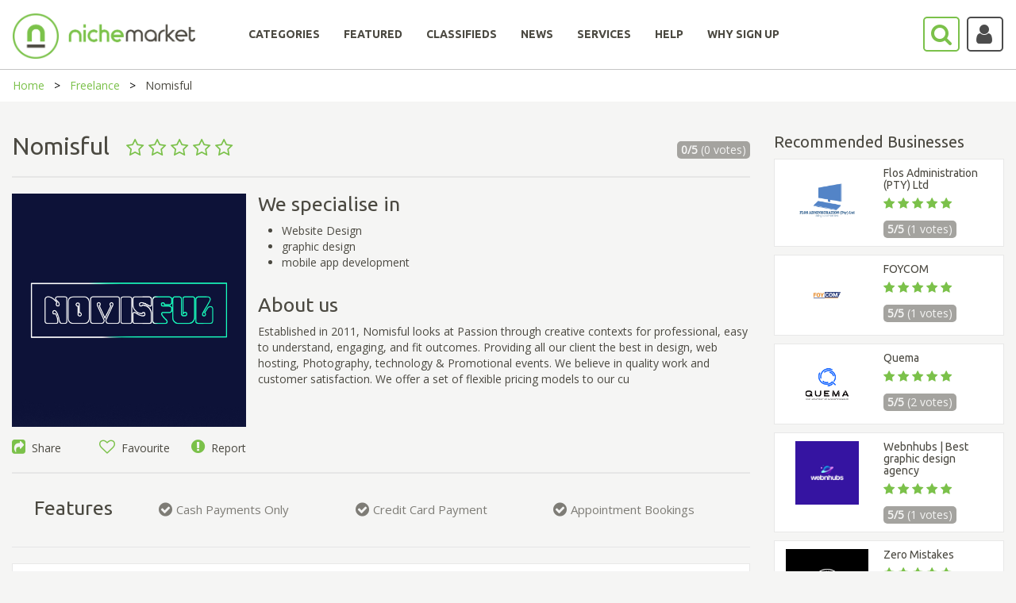

--- FILE ---
content_type: text/html; charset=utf-8
request_url: https://www.nichemarket.co.za/freelancers/nomisful
body_size: 85987
content:

<!DOCTYPE html>
<html>
<head>

    

    <script>

        (function (w, d, s, l, i) {
            w[l] = w[l] || []; w[l].push({
                'gtm.start':
                    new Date().getTime(), event: 'gtm.js'
            });
            var f = d.getElementsByTagName(s)[0],
                j = d.createElement(s), dl = l != 'dataLayer' ? '&l=' + l : '';
            j.async = true;
            j.src = 'https://www.googletagmanager.com/gtm.js?id=' + i + dl;
            f.parentNode.insertBefore(j, f);
        })(window, document, 'script', 'dataLayer', 'GTM-NC4SQD');

    </script>

    <script src='https://www.googletagservices.com/tag/js/gpt.js'></script>
    <script src='https://www.google.com/recaptcha/api.js'></script>
    <script>
        var googletag = googletag || {};
        googletag.cmd = googletag.cmd || [];

    </script>

    

    <meta charset="utf-8" />
    <meta name="viewport" content="width=device-width, initial-scale=1.0">
    

    <title>Nomisful - nichemarket</title>

    <link href="/Content/bootstrap.css" rel="stylesheet"/>
<link href="/Content/bootstrap-slider.css" rel="stylesheet"/>
<link href="/Content/font-awesome.min.css" rel="stylesheet"/>
<link href="/Scripts/slick/slick.css" rel="stylesheet"/>
<link href="/Scripts/slick/slick-theme.css" rel="stylesheet"/>
<link href="/Content/select2.min.css" rel="stylesheet"/>
<link href="/Content/bootstrap-timepicker.min.css" rel="stylesheet"/>
<link href="/Content/Site.css" rel="stylesheet"/>

    <script src="/Scripts/jquery-1.10.2.js"></script>
<script src="/Scripts/slick/slick.min.js"></script>
<script src="/Scripts/select2.full.min.js"></script>
<script src="/Scripts/popper.js"></script>
<script src="/Scripts/bootstrap.min.js"></script>
<script src="/Scripts/bootstrap-slider.js"></script>
<script src="/Scripts/confirmation.js"></script>
<script src="/Scripts/bootstrap-timepicker.min.js"></script>
<script src="/Scripts/jquery.maskedinput.js"></script>
<script src="/Scripts/star-rating.min.js"></script>

    <script src="/Scripts/modernizr-2.6.2.js"></script>

    <script src="/Scripts/bootstrap.js"></script>
<script src="/Scripts/respond.js"></script>

    <script src="/Scripts/jquery.validate.js"></script>
<script src="/Scripts/jquery.validate.unobtrusive.js"></script>
<script src="/Scripts/additional-methods.min.js"></script>


    
    <meta name='description' content='Established in 2011, Nomisful looks at Passion through creative contexts for professional, easy to understand, engaging, and fit outcomes.

Providing all our client the best in design, web hosting,' /><meta name='twitter:card' content='summary' /><meta name='twitter:site' content='@nichemarketcoza' /><meta name='twitter:title' content='Nomisful' /><meta name='twitter:description' content='Established in 2011, Nomisful looks at Passion through creative contexts for professional, easy to understand, engaging, and fit outcomes.

Providing all our client the best in design, web hosting,' /><meta name='twitter:creator' content='@nichemarketcoza'><meta name='twitter:image:src' content='https://www.nichemarket.co.za/admin/Content/images/metaDisplayImages/Nomisful-mobicred-logo.jpg' /><meta property='og:title' content='Nomisful' /><meta property='og:type' content='article' /><meta property='og:url' content='https://www.nichemarket.co.za/freelancers/nomisful' /><meta property='og:image' content='https://www.nichemarket.co.za/admin/Content/images/metaDisplayImages/Nomisful-mobicred-logo.jpg' /><meta property='og:description' content='Established in 2011, Nomisful looks at Passion through creative contexts for professional, easy to understand, engaging, and fit outcomes.

Providing all our client the best in design, web hosting,' /><meta property='og:site_name' content='nichemarket' /><meta property='fb:admins' content='883423185039803' /><link rel='canonical' href='https://www.nichemarket.co.za/freelancers/nomisful' />

        <script type="application/ld+json">
            { "@context": "http://schema.org", "@type": "BreadcrumbList", "itemListElement": [{ "@type": "ListItem", "position": 1, "name": "Freelance", "item": "http://www.nichemarket.co.za/freelancers" }, { "@type": "ListItem", "position": 2, "name":"Nomisful", "item": "http://www.nichemarket.co.za/freelancers/nomisful" }] }
        </script>


    <script src="/Scripts/lodash.js"></script>
    <script type="text/javascript" async defer src="//assets.pinterest.com/js/pinit.js"></script>

    <link rel="icon" href="/Content/images/nichemarket_light_logo.png" sizes="32x32">
    
    <script>
        function setCookie(cname, cvalue, exdays, path) {
            var d = new Date();
            d.setTime(d.getTime() + (exdays * 24 * 60 * 60 * 1000));
            var expires = "expires=" + d.toUTCString();
            document.cookie = cname + "=" + cvalue + ";" + expires + ";path=" + path;
        }

        function getCookie(cname) {
            var name = cname + "=";
            var ca = document.cookie.split(';');
            for (var i = 0; i < ca.length; i++) {
                var c = ca[i];
                while (c.charAt(0) == ' ') {
                    c = c.substring(1);
                }
                if (c.indexOf(name) == 0) {
                    return c.substring(name.length, c.length);
                }
            }
            return "";
        }
    </script>

    

    <script type="application/ld+json">
        {
        "@context": "https://schema.org",
        "@type": "Organization",
        "name": "nichemarket",
        "url": "https://www.nichemarket.co.za",
        "logo": "https://www.nichemarket.co.za/Content/images/Nichemarket_Alt_500px_Light-notagline.png",
        "sameAs": [
        "https://www.facebook.com/nichemarket.co.za",
        "https://twitter.com/nichemarketcoza",
        "https://www.instagram.com/nichemarketcoza",
        "https://www.linkedin.com/company/nichemarket",
        "https://plus.google.com/+NichemarketZa",
        "https://za.pinterest.com/nichemarketcoza",
        "https://www.youtube.com/channel/UCtGpOpmwyzcxJai6DDb9FdQ"
        ]
        }
    </script>

    <script type="application/ld+json">
        {
        "@context": "https://schema.org",
        "@type": "WebSite",
        "url": "https://www.nichemarket.co.za/",
        "potentialAction": {
        "@type": "SearchAction",
        "target": "https://www.nichemarket.co.za/Search/Results?categoriesSlug=All&keyword={search_term_string}",
        "query-input": "required name=search_term_string"
        }
        }
    </script>

    <meta name="google-site-verification" content="BLLb-vH2-n9zdglHpt0f3x03y4PQQ816-GN8W7KvdQs" />
    <meta name="msvalidate.01" content="17B10AF28CB1C074E4D22335C92EAEDD" />
    
</head>

<body>
    

    <header>
        <nav class="navbar center" id="NavBarId">
            <!--------------------------------- Main Nav --------------------------------------------->
            <div id="Normal_Navbar" class="container-fluid">
                <div class="navbar-header">
                    <a class="navbar-brand" href="/"><img class="mobile-logo-size" src="/Content/images/Nichemarket_Alt_500px_Light-notagline.png" width="230" style="position:absolute;" /></a>
                    <a href="javascript:SearchBar()">
                        <i class="fa-search fa fa-2x pull-right searchButton-noBackground fa-border" style="margin-top:20px; position: absolute; right: 70px; padding: 6px 8px 6px 8px; height: 44.47px; width: 46.47px;"></i>
                    </a>
                    <a class="mobile-hide" href="javascript:toggleDropdown()">
                            <i class="fa-user fa fa-2x pull-right fa-border accountButton-noBackground user-icon"></i>
                    </a>
                    <button type="button" class="navbar-toggle burger-bar" data-toggle="collapse" data-target="#navbar" style="margin-top: 20px; width: 40px">
                        <i class="fa fa-bars"></i>
                    </button>
                </div>

                <div class="row menubar" style="padding-bottom:20px; width: 100%;">
                    <div class="collapse navbar-collapse hover-underline-menu navbar-inner" id="navbar" data-menu-underline-from-center>
                        <ul class="nav navbar-nav menu">
                            <li><a href="/categories" id="categoriesTab"><h5><b>CATEGORIES</b></h5></a></li>
                            <li><a href="/categories/curated" id="featuredCategoriesTab"><h5><b>FEATURED</b></h5></a></li>
                            <li><a href="/adverts" id="adsTab"><h5><b>CLASSIFIEDS</b></h5></a></li>
                            <li><a href="/blog" id="newsTab"><h5><b>NEWS</b></h5></a></li>
                                    <li><a href="/en/services" id="servicesTab"><h5><b>SERVICES</b></h5></a></li>
                                    <li><a href="/en/help" id="helpTab"><h5><b>HELP</b></h5></a></li>
                                    <li><a href="/en/increase-online-business-performance" id="whysignupTab"><h5><b>WHY SIGN UP</b></h5></a></li>

                            <li class="show-mobile" style="display:none;">
                                <a href="javascript:toggleDropdown()">
                                        <i class="fa-user fa fa-2x fa-border accountButton-noBackground mobile-user-icon"></i>
                                </a>
                            </li>
                        </ul>
                    </div>
                </div>
            </div>

            <!--------------------------------- Main Search --------------------------------------------->
            <div id="Search-Navbar" class="container-fluid" hidden style=" padding: 9px 0px 0px 0px;">
                <div class="row mobile-search-row " style="display: inline-flex; width: 100%">
                    <div class="col-lg-1 col-md-1 col-sm-6 col-xs-6 mobile-paddingTop10 mobile-paddingleft10 ">
                        <img href="/" src="/Content/images/nichemarket_light_logo.png" style=" cursor:pointer;  width: 60px; margin-top: -8px;  padding-bottom: 8px;" />
                    </div>
                    <div class="col-lg-1 col-md-1 col-lg-push-10 col-md-push-10 col-sm-6 col-xs-6 mobile-min-height60 mobile-paddingTop10 " style=" margin-top: -4px;">
                        <p class="mobile-display-block" style="display:none; position: absolute; margin: 10px 0px 0px -45px;font-size: 20px;">Search</p>
                        <a class="mobile-hide" href="javascript:NormalBar()" id="searchAtag">
                            <i class="fa-search fa fa-2x pull-right searchButton-noBackground fa-border" style=" position: absolute; right: 70px; padding:6px 8px 6px 8px;"></i>
                        </a>
                        <a href="javascript:CloseAll()">
                            <i class="fa-close fa fa-2x pull-right fa-border mobile-hide" style=" position: absolute; right: 15px; padding: 9px 13px; border: none !important; color: #a4a39f;"></i>
                        </a>
                        <a href="javascript:MobileCloseAll()">
                            <i class="fa-close fa fa-2x pull-right fa-border mobile-display-block" style="display:none; position: absolute; right: 15px; padding: 9px 13px; border: none !important; color: #a4a39f;"></i>
                        </a>
                    </div>
                    <div class="col-lg-10 col-md-10 col-lg-pull-1 col-md-pull-1 col-sm-12 col-xs-12 noPadding" style="display: inline; margin-top:-4px; ">
                        <div class="mobile-search-category">
                            <div class="col-lg-3 col-md-3 col-sm-3 col-xs-12 mobile-paddingTop15">
                                <select id="MainDropDownBar" class="select2-dropdown" style="width:100%; height: 45px !important;">
                                    <option value="All">All</option>
                                            <option value="automotive">Automotive &amp; Vehicles</option>
                                            <option value="beauty">Beauty &amp; Grooming</option>
                                            <option value="catering">Catering &amp; Confectioners</option>
                                            <option value="charity">Charities &amp; Social Projects     </option>
                                            <option value="construction">Construction &amp; Home Improvement</option>
                                            <option value="education">Education &amp; Training</option>
                                            <option value="entertainment">Entertainment &amp; Party</option>
                                            <option value="fashion">Fashion</option>
                                            <option value="finance">Finance</option>
                                            <option value="freelancers">Freelance</option>
                                            <option value="health">Healthcare</option>
                                            <option value="healthy-living">Healthy Living</option>
                                            <option value="hire">Hiring Services</option>
                                            <option value="legal">Legal</option>
                                            <option value="baby">Mom &amp; Baby</option>
                                            <option value="recruitment">Recruitment</option>
                                            <option value="retail">Retail</option>
                                            <option value="safety">Safety &amp; Security</option>
                                            <option value="sports">Sports and Recreation</option>
                                            <option value="travel">Travel &amp; Transport</option>

                                </select>
                            </div>
                            <div class="col-lg-7 col-md-7 col-sm-7 col-xs-12 mobile-paddingliftright15" style="padding-left:0px;padding-right:25px;">
                                <input id="MainSearchBar" class="select2-container fa-placholder" type="text" style="width:100%; border-radius:4px;  border: 1px solid #ccc; height: 45px !important;" placeholder="&#xF002; Tell us what you are looking for" />
                            </div>
                            <div class="col-lg-2 col-md-2 col-sm-2 col-xs-12 mobile-min-height60 mobile-paddingBottom15">
                                <a href="javascript:ShowFilter()" id="showfilterAtag" class="mobile-hide nicheButton pull-right mobile-search-button" style="width:130px;height: 45px; padding: 10px 0px 0px 25px;margin-right:24px;">Show filters</a>
                                <a href="javascript:MobileShowFilter()" id="Mobile-showfilterAtag" class=" nicheButton pull-right mobile-search-button mobile-display-block" style=" display:none;width:130px;height: 45px; padding: 10px 0px 0px 25px;margin-right:24px;">Show filters</a>
                                <a href="javascript:NormalBar()" id="Mobile-searchAtag" class="nicheButton pull-right mobile-search-button mobile-display-block" style="display:none; width:130px;height: 45px; padding: 10px 0px 0px 25px;margin: 15px 0px 0px 0px;">Search</a>
                            </div>
                        </div>
                    </div>

                </div>
                <!------------------------------------ Show Filter ---------------------------------------------->
                <div id="ShowFilters" class="mobile-filter-moveup" style="display:none; background-color: #f5f5f4;">
                    <div class="row clearfix">
                        <div class="col-md-4 mobile-nomargin" style="margin-top:40px">

                            <input id="LocationSearch" class="select2-container fa-placholder googleMap" type="text" style="width:100%; border-radius: 4px; border: 1px solid #a4a39f;" placeholder="Location" />
                        </div>
                        <div class="col-md-1 mobile-pull-left mobile-nomargin" style="margin-top:45px; text-align: right;">
                            <h4 style="color:#a4a39f"><strong>WITHIN</strong></h4>
                        </div>
                        <div class="col-md-4" style="margin-top:20px">
                            <div style="width:100%; margin: 0 auto;  text-align: center; ">


                                <input id="Slider" type="range" />

                                <div>
                                    <p class="pull-left" style=" color: #a4a39f; margin-top: -20px;">5km</p>
                                    <p class="pull-right" style="color: #a4a39f; margin-top: -20px;">500km</p>
                                </div>


                            </div>
                        </div>
                        <div class="col-md-3" style="margin-top:40px; text-align: center;padding-bottom:15px;">
                            <a href="javascript:MobileShowFilter()" class=" nicheButton pull-right mobile-search-button mobile-display-block" style=" display:none; margin-bottom:15px;">Hide filters</a>
                            <a href="javascript:MainSearch()" class="nicheButton">Search</a>
                        </div>
                    </div>
                    <div style=" text-align: center;padding-bottom: 15px;"><a href="javascript:AdvSearch()" class="news-link">Try our advance search</a></div>
                </div>
                <!-------------------------------------------------------------------------------------->
            </div>
            <!-------------------------------------------------------------------------------------->
        </nav>

    </header>
    <!-------------------------------  Dropdown Login  ----------------------------------->
    <div class="login-dropdown mobile-width100" id="loginDropdown">
        <div class="row clearfix">
                    <h5><b>LOG IN OR SIGN UP</b></h5>
                    <a href="/Authentication/Login" class="nicheButton nicheButton-noBackground" style="text-align:center">Log in to your account</a><br />
                    <a href="/Authentication/Register" class="nicheButton" style="text-align:center">Sign up</a>

        </div>
    </div>
    <!-------------------------------------------------------------------------------------->

    <div>
        
    <style>
        #websiteLink {
        }
    </style>


<script async='async' src='https://www.googletagservices.com/tag/js/gpt.js'></script>
<script>
  var googletag = googletag || {};
  googletag.cmd = googletag.cmd || [];
</script>

<script>
  googletag.cmd.push(function() {
    googletag.defineSlot('/102302237/nichemarket_Freelance_728x90', [728, 90], 'div-gpt-ad-1531818954695-0').addService(googletag.pubads());
    googletag.defineSlot('/102302237/nichemarket_Freelance_160x600', [[120, 600], [160, 600]], 'div-gpt-ad-1531818954695-1').addService(googletag.pubads());
    googletag.defineSlot('/102302237/nichemarket_Freelance_Mobile', [[250, 360], [250, 250], [300, 250], [336, 280]], 'div-gpt-ad-1531818954695-2').addService(googletag.pubads());
    googletag.pubads().enableSingleRequest();
    googletag.pubads().collapseEmptyDivs();
    googletag.enableServices();
  });
</script>





<div class="breadcrumb-container">
    <ul class="breadcrumbs">
        <li><a href="/">Home</a></li>
        <li><a href="/freelancers">Freelance</a></li>
        <li>Nomisful</li>
    </ul>
</div>

<div class="page-content-block" style="padding-top:40px">
    <div class="row clearfix">
        <div class="col-md-9">

            <div class="row clearfix">
                <div class="col-md-10  col-sm-9 col-xs-8" style="padding-left: 0px;padding-right: 0px">
                    <h1 class="listing-grid-display" style="margin-top:0px">
                        Nomisful
                        &nbsp;
                        <small>
                                        <i class="fa fa-star-o star-rating"></i>
                                        <i class="fa fa-star-o star-rating"></i>
                                        <i class="fa fa-star-o star-rating"></i>
                                        <i class="fa fa-star-o star-rating"></i>
                                        <i class="fa fa-star-o star-rating"></i>

                        </small>

                    </h1>
                </div>
                <div class="col-md-2 col-sm-3 col-xs-4 vote-div" style="padding-right: 0px">
                    <p class="vote-style pull-right">
                        <strong>0/5</strong>
                        (0 votes)
                    </p>
                </div>
            </div>
            <div class="row clearfix">
                <div class="col-md-12  col-sm-12 col-xs-12" style="padding-left: 0px;padding-right: 0px">
                </div>
            </div>
            <hr style="margin-top:10px;"/>
            <div class="row clearfix">
                <div class="col-md-4 noPadding listing-img-align">
                                <img src="/Helper/ReadImage/13231" class="listing-img" />

                    <div class="row bottom-padding-5px">
                        <div class="col-md-4  col-sm-4 col-xs-4 noPadding" style="text-align:left">
                            <a style="cursor:pointer" data-toggle="modal" data-target="#ModalCenter-Share"><i class="fa fa-share-square font-awesome-green"></i>&nbsp; Share</a>
                        </div>

                                <div class="col-md-4 col-sm-4 col-xs-4 noPadding" style="text-align:center">
                                    <a style="cursor:pointer" data-toggle="modal" data-target="#ModalCenter"><i class="fa fa-heart-o font-awesome-green"></i>&nbsp; Favourite</a>
                                </div>
                                <div class="col-md-4 col-sm-4 col-xs-4 mobile-nopaddingLeftRight " style="text-align:right; padding-left:0;">
                                    <a style="cursor:pointer" data-toggle="modal" data-target="#ModalCenter-Report"><i class="fa fa-exclamation-circle font-awesome-green"></i>&nbsp; Report</a>
                                </div>

                    </div>
                </div>
                <div class="col-md-8 noPadding">
                    <h2 style="margin-top:0px">We specialise in</h2>
                    <div class="row">
                        <div class="col-md-12 noPadding">
                            <div class="col-md-6">
                                <ul class="no-bottom-margin">
                                                <li>Website Design</li>
                                                <li>graphic design</li>
                                                <li>mobile app development</li>


                                </ul>
                            </div>
                            <div class="col-md-6 noPadding">
                                <ul>

                                </ul>
                            </div>
                        </div>
                    </div>
                    <h2>About us</h2>
                    <p>
                        Established in 2011, Nomisful looks at Passion through creative contexts for professional, easy to understand, engaging, and fit outcomes.

Providing all our client the best in design, web hosting, Photography, technology &amp; Promotional events.

We believe in quality work and customer satisfaction. We offer a set of flexible pricing models to our cu
                    </p>
                </div>
            </div>

            <hr style="margin-bottom:0px" />

                    <div class="row clearfix">
                        <div class="col-md-2">
                            <h2 class="feature-heading">Features</h2>
                        </div>
                        <div class="col-md-10">
                                    <div class="col-md-4 feature-listing">
                                        <i class="fa fa-check-circle font-awesome-grey feature-icon "> <span class="feature-text">Cash Payments Only </span></i>
                                    </div>
                                    <div class="col-md-4 feature-listing">
                                        <i class="fa fa-check-circle font-awesome-grey feature-icon "> <span class="feature-text">Credit Card Payment  </span></i>
                                    </div>
                                    <div class="col-md-4 feature-listing">
                                        <i class="fa fa-check-circle font-awesome-grey feature-icon "> <span class="feature-text">Appointment Bookings </span></i>
                                    </div>

                        </div>
                    </div>


            <hr style="margin-top:0px" />

            <div class="card">
                <div class="tabbable-line">
                    <ul class="nav nav-tabs">
                        <li id="company" class="active">
                            <a class="tab-padding" href="#compnay_tab" data-toggle="tab" aria-expanded="true" style="line-height: 30px;"> COMPANY </a>
                        </li>
                            <li class="" id="listing_photos">
                                <a class="tab-padding" href="#photos_tab" data-toggle="tab" aria-expanded="false" style="line-height: 30px;"> PHOTOS </a>
                            </li>
                                                                                                                    </ul>
                </div>
                <div class="tab-content">
                    <div class="tab-pane active" id="compnay_tab">
                        <div class="row clearfix">
                            <div class="col-md-4">
                                <div class="row">
                                    <p style="font-weight:bold">CONTACT US</p>
                                    <p><a style="color:#7bc14a !important" href="tel:(011) 037-6441">(011) 037-6441</a></p>
                                    <p><a style="color:#7bc14a !important" href="tel:(078) 425-4339">(078) 425-4339</a></p>
                                    <p><a style="color:#7bc14a !important" href="mailto:nomisful@gmail.com">nomisful@gmail.com</a> </p>
                                            <p style="overflow-wrap: break-word;" class="text-break">
                                                <a id="websiteLink" class="d-inline-block text-break" style="overflow-wrap: break-word;  color:#7bc14a !important; max-width: 397px !important;" href="https://nomisful.com/" target="_blank" rel="">
                                                    Click here to visit website
                                                </a>
                                            </p>

                                </div>
                                <div class="row">
                                    <p style="font-weight:bold">JOIN OUR SOCIAL CIRCLE</p>
                                                    <a target="_blank" href="https://www.facebook.com/Nomisful/"><i class="fa fa-facebook-square fa-3x social-icon-facebook"></i></a>


                                </div>
                            </div>
                            <div class="col-md-4 noPadding">
                                <div class="row">
                                    <p style="font-weight:bold">OPENING HOURS</p>
                                            <div class="row" style="padding-bottom:5px;">
                                                <div class="col-md-6 col-lg-6 col-sm-6 col-xs-6" style="padding-left:0px;">
                                                    Monday
                                                </div>
                                                <div class="col-md-6 col-lg-6 col-sm-6 col-xs-6">
                                                    08:00 - 18:00
                                                </div>
                                            </div>
                                            <div class="row" style="padding-bottom:5px;">
                                                <div class="col-md-6 col-lg-6 col-sm-6 col-xs-6" style="padding-left:0px;">
                                                    Tuesday
                                                </div>
                                                <div class="col-md-6 col-lg-6 col-sm-6 col-xs-6">
                                                    08:00 - 18:00
                                                </div>
                                            </div>
                                            <div class="row" style="padding-bottom:5px;">
                                                <div class="col-md-6 col-lg-6 col-sm-6 col-xs-6" style="padding-left:0px;">
                                                    Wednesday
                                                </div>
                                                <div class="col-md-6 col-lg-6 col-sm-6 col-xs-6">
                                                    08:00 - 18:00
                                                </div>
                                            </div>
                                            <div class="row" style="padding-bottom:5px;">
                                                <div class="col-md-6 col-lg-6 col-sm-6 col-xs-6" style="padding-left:0px;">
                                                    Thursday
                                                </div>
                                                <div class="col-md-6 col-lg-6 col-sm-6 col-xs-6">
                                                    08:00 - 18:00
                                                </div>
                                            </div>
                                            <div class="row" style="padding-bottom:5px;">
                                                <div class="col-md-6 col-lg-6 col-sm-6 col-xs-6" style="padding-left:0px;">
                                                    Friday
                                                </div>
                                                <div class="col-md-6 col-lg-6 col-sm-6 col-xs-6">
                                                    08:16 - 16:00
                                                </div>
                                            </div>

                                </div>
                                <div class="row">
                                        <p style="font-weight:bold">OPERATIONAL NOTICE:</p>
                                        <p>A good design automatically connects us to a company and the products it represents. Nomisful can help you establish a great company identity and make sure that customers remember you with just visual representations.

</p>
                                </div>
                                <div class="row">
                                    <p style="font-weight:bold">LISTING INFO</p>
                                    <p>Listed: 29 August 2020</p>
                                    <p>Last updated: &#9; 29 August 2020</p>
                                </div>
                            </div>
                            <div class="col-md-4 noPadding">
                                <p style="font-weight:bold">ADDRESS</p>
                                <p>Nomisful</p>
                                <p>432 Vine Avenue, Ferndale</p>
                                <p>Randburg, Johannesburg</p>
                                <p>2194</p>
                                <p>South Africa</p>
                                <div id="map" style="width:100%;height:90px; margin-top: 20px;">

                                </div>
                            </div>
                        </div>
                    </div>
                        <div class="tab-pane" id="photos_tab">
                                <div class="col-md-12" style="text-align:center; margin:0px auto">
                                        <img src="/Helper/ReadImage/13232" alt="Professional SEO services company" style="max-width: 45%; max-height: 200px;" class="center tab-photo-max-height" />
                                </div>
                        </div>
                                                                                                </div>
            </div>

            <h2>Rate & Review</h2>
            <hr />

            <div id="review">
                <div class="row">
                    <div class="col-md-4 rating-center" style="text-align:right">
                        <div class="row noPadding" style=" padding: 10px 85px 10px 0px;"><strong>PRICING</strong></div>
                        <div class="row">
                            <p>
                                <star-rating v-model="ratingPrice" id="pricing" name="pricing" :padding="5" :star-size="30" :border-width="5" increment="0.5" inactive-color="#f5f5f4" active-color="#7bc14a" border-color="#7bc14a" :rounded-corners="false" :star-points="[23,2, 14,17, 0,19, 10,34, 7,50, 23,43, 38,50, 36,34, 46,19, 31,17]" :show-rating="false"></star-rating>
                            </p>
                        </div>
                    </div>
                    <div class="col-md-4 rating-center" style="text-align:center">
                        <div class="row noPadding" style="padding:10px"><strong>SERVICE</strong></div>
                        <div class="row">
                            <p>
                                <star-rating v-model="ratingService" id="service" name="service" :padding="5" :star-size="30" :border-width="5" increment="0.5" inactive-color="#f5f5f4" active-color="#7bc14a" border-color="#7bc14a" :rounded-corners="false" :star-points="[23,2, 14,17, 0,19, 10,34, 7,50, 23,43, 38,50, 36,34, 46,19, 31,17]" :show-rating="false"></star-rating>
                            </p>
                        </div>
                    </div>
                    <div class="col-md-4 rating-center" style="text-align:left">
                        <div class="row noPadding" style="padding: 10px 0px 10px 85px;"><strong>QUALITY</strong></div>
                        <div class="row">
                            <p>
                                <star-rating v-model="ratingQuality" id="quality" name="quality" :padding="5" :star-size="30" :border-width="5" increment="0.5" inactive-color="#f5f5f4" active-color="#7bc14a" border-color="#7bc14a" :rounded-corners="false" :star-points="[23,2, 14,17, 0,19, 10,34, 7,50, 23,43, 38,50, 36,34, 46,19, 31,17]" :show-rating="false"></star-rating>
                            </p>
                        </div>
                    </div>
                </div>
                <hr />
                <div class="row clearfix">
                            <h5 style="font-weight:bold">0 REVIEWS <span class="pull-right"><a href="/Authentication/Login" class="news-link">Login to leave a review</a></span></h5>
                            <textarea class="form-control" rows="7" placeholder="Write your review here" disabled="disabled"></textarea>
                            <br />
                            <button class="nicheButton pull-right disable">Add review</button>

                </div>
                <hr />
                <div v-for="(review,index) in Reviews" v-if="index < showReviews">
                    <div class="row">
                        <div class="col-lg-2" style="text-align:center; margin:auto; padding-top:5px">
                            <img v-if="review.fklFileId == 0" style="border-radius: 50%; width: 80px; height: 80px;" src="/Content/images/avatar.png" />
                            <img v-else-if="review.fklFileId != null" style="border-radius: 50%; width: 80px; height: 80px;" v-bind:src="'/Helper/ReadImage/' + review.fklFileId" />
                            <img v-else style="border-radius: 50%; width: 80px; height: 80px;" v-bind:src=" review.sFilePath" />
                            <p style="padding-top:10px">{{review.sUserName}}</p>
                        </div>
                        <div class="col-lg-10">
                            <div class="row" style="font-size: 80%;">
                                <star-rating :rating="review.iStar_Rating" :read-only="true" :increment="0.5" :padding="3" :star-size="15" :border-width="4" inactive-color="#f5f5f4" active-color="#7bc14a" border-color="#7bc14a" :star-points="[23,2, 14,17, 0,19, 10,34, 7,50, 23,43, 38,50, 36,34, 46,19, 31,17]" :show-rating="false"></star-rating>
                                <p v-if="review.iDayLastEdit < 2" class="news-info" style="float:right">{{review.iDayLastEdit}} day ago</p>
                                <p v-else class="news-info" style="float:right">{{review.iDayLastEdit}} days ago</p>
                            </div>
                            <div class="row">
                                {{review.sReview}}
                            </div>
                        </div>
                    </div>
                    <hr />
                </div>
                <div class="row" style="text-align:center; margin:auto; padding-top: 20px;">
                    <a v-if=" !( Reviews.length <= 3) " v-on:click="showMore()" class="news-link">{{showLable}}</a>
                </div>
            </div>

            <!-- Google Ad Banner Ad Slot 1 -->
            <div class="ad-align hide-desktop-ad">
<!-- /102302237/nichemarket_Freelance_728x90 -->
<div id='div-gpt-ad-1531818954695-0' style='height:90px; width:728px;'>
<script>
googletag.cmd.push(function() { googletag.display('div-gpt-ad-1531818954695-0'); });
</script>
</div>

            </div>

            <!-- Google Ad Banner Mobile -->
            <div class="ad-align show-mobile-ad" style=" display:none;">
<!-- /102302237/nichemarket_Freelance_Mobile -->
<div id='div-gpt-ad-1531818954695-2'>
<script>
googletag.cmd.push(function() { googletag.display('div-gpt-ad-1531818954695-2'); });
</script>
</div>

            </div>

        </div>

        <div class="col-md-3">
            <!-- Google Ad Banner Ad Slot 2 -->
            <div class="ad-align hide-desktop-ad">
<!-- /102302237/nichemarket_Freelance_160x600 -->
<div id='div-gpt-ad-1531818954695-1'>
<script>
googletag.cmd.push(function() { googletag.display('div-gpt-ad-1531818954695-1'); });
</script>
</div>

            </div>

            <!-- Google Ad Banner Mobile -->
            <div class="ad-align show-mobile-ad" style=" display:none;">
<!-- /102302237/nichemarket_Freelance_Mobile -->
<div id='div-gpt-ad-1531818954695-2'>
<script>
googletag.cmd.push(function() { googletag.display('div-gpt-ad-1531818954695-2'); });
</script>
</div>

            </div>

            

                    <h3 style="margin-top: 0px">Recommended Businesses</h3>
                        <a href="/freelancers/flos-administration">
                            <div class="card" style="padding:10px; margin: 10px 0px;">
                                <div class="row clearfix">
                                    <div class="col-lg-5 col-md-4 col-sm-5 col-xs-5 noPadding" style="text-align: center;margin: auto;">
                                                <img src="/Helper/ReadImage/2046" style="width:auto;height:80px;max-width:100% " /> 
                                    </div>
                                    <div class="col-lg-7 col-md-8 col-sm-7 col-xs-7">
                                        <h5 style="margin:0;padding-bottom:5px">Flos Administration (PTY) Ltd</h5>
                                        <small style="font-size:110%">
                                                        <i class="fa fa-star star-rating"></i>
                                                        <i class="fa fa-star star-rating"></i>
                                                        <i class="fa fa-star star-rating"></i>
                                                        <i class="fa fa-star star-rating"></i>
                                                        <i class="fa fa-star star-rating"></i>

                                        </small>

                                        <p class="vote-style" style="width:fit-content"><strong>5/5 </strong>(1 votes) </p>
                                    </div>
                                </div>
                            </div>
                        </a>
                        <a href="/freelancers/foycom">
                            <div class="card" style="padding:10px; margin: 10px 0px;">
                                <div class="row clearfix">
                                    <div class="col-lg-5 col-md-4 col-sm-5 col-xs-5 noPadding" style="text-align: center;margin: auto;">
                                                <img src="https://www.nichemarket.co.za/Admin/Content/images/metaDisplayImages/Listing/24326/foycom.png" style="width:auto;height:80px;max-width:100% " /> 
                                    </div>
                                    <div class="col-lg-7 col-md-8 col-sm-7 col-xs-7">
                                        <h5 style="margin:0;padding-bottom:5px">FOYCOM</h5>
                                        <small style="font-size:110%">
                                                        <i class="fa fa-star star-rating"></i>
                                                        <i class="fa fa-star star-rating"></i>
                                                        <i class="fa fa-star star-rating"></i>
                                                        <i class="fa fa-star star-rating"></i>
                                                        <i class="fa fa-star star-rating"></i>

                                        </small>

                                        <p class="vote-style" style="width:fit-content"><strong>5/5 </strong>(1 votes) </p>
                                    </div>
                                </div>
                            </div>
                        </a>
                        <a href="/freelancers/quema">
                            <div class="card" style="padding:10px; margin: 10px 0px;">
                                <div class="row clearfix">
                                    <div class="col-lg-5 col-md-4 col-sm-5 col-xs-5 noPadding" style="text-align: center;margin: auto;">
                                                <img src="https://www.nichemarket.co.za/Content/images/metaDisplayImages/ListingLogo/12818/QUEMA_logo_600x600.png" style="width:auto;height:80px;max-width:100% " /> 
                                    </div>
                                    <div class="col-lg-7 col-md-8 col-sm-7 col-xs-7">
                                        <h5 style="margin:0;padding-bottom:5px">Quema</h5>
                                        <small style="font-size:110%">
                                                        <i class="fa fa-star star-rating"></i>
                                                        <i class="fa fa-star star-rating"></i>
                                                        <i class="fa fa-star star-rating"></i>
                                                        <i class="fa fa-star star-rating"></i>
                                                        <i class="fa fa-star star-rating"></i>

                                        </small>

                                        <p class="vote-style" style="width:fit-content"><strong>5/5 </strong>(2 votes) </p>
                                    </div>
                                </div>
                            </div>
                        </a>
                        <a href="/freelancers/webnhubs-best-graphic-design-agency">
                            <div class="card" style="padding:10px; margin: 10px 0px;">
                                <div class="row clearfix">
                                    <div class="col-lg-5 col-md-4 col-sm-5 col-xs-5 noPadding" style="text-align: center;margin: auto;">
                                                <img src="https://www.nichemarket.co.za/Content/images/metaDisplayImages/ListingLogo/0/Webnhubs logo.jpg" style="width:auto;height:80px;max-width:100% " /> 
                                    </div>
                                    <div class="col-lg-7 col-md-8 col-sm-7 col-xs-7">
                                        <h5 style="margin:0;padding-bottom:5px">Webnhubs | Best graphic design agency</h5>
                                        <small style="font-size:110%">
                                                        <i class="fa fa-star star-rating"></i>
                                                        <i class="fa fa-star star-rating"></i>
                                                        <i class="fa fa-star star-rating"></i>
                                                        <i class="fa fa-star star-rating"></i>
                                                        <i class="fa fa-star star-rating"></i>

                                        </small>

                                        <p class="vote-style" style="width:fit-content"><strong>5/5 </strong>(1 votes) </p>
                                    </div>
                                </div>
                            </div>
                        </a>
                        <a href="/freelancers/zero-mistakes">
                            <div class="card" style="padding:10px; margin: 10px 0px;">
                                <div class="row clearfix">
                                    <div class="col-lg-5 col-md-4 col-sm-5 col-xs-5 noPadding" style="text-align: center;margin: auto;">
                                                <img src="https://www.nichemarket.co.za/Admin/Content/images/metaDisplayImages/Listing/10265/zero-mistakes.png" style="width:auto;height:80px;max-width:100% " /> 
                                    </div>
                                    <div class="col-lg-7 col-md-8 col-sm-7 col-xs-7">
                                        <h5 style="margin:0;padding-bottom:5px">Zero Mistakes </h5>
                                        <small style="font-size:110%">
                                                        <i class="fa fa-star star-rating"></i>
                                                        <i class="fa fa-star star-rating"></i>
                                                        <i class="fa fa-star star-rating"></i>
                                                        <i class="fa fa-star star-rating"></i>
                                                        <i class="fa fa-star star-rating"></i>

                                        </small>

                                        <p class="vote-style" style="width:fit-content"><strong>5/5 </strong>(2 votes) </p>
                                    </div>
                                </div>
                            </div>
                        </a>
                        <a href="/freelancers/unique-typing">
                            <div class="card" style="padding:10px; margin: 10px 0px;">
                                <div class="row clearfix">
                                    <div class="col-lg-5 col-md-4 col-sm-5 col-xs-5 noPadding" style="text-align: center;margin: auto;">
                                                <img src="/Helper/ReadImage/12516" style="width:auto;height:80px;max-width:100% " /> 
                                    </div>
                                    <div class="col-lg-7 col-md-8 col-sm-7 col-xs-7">
                                        <h5 style="margin:0;padding-bottom:5px">Unique Typing</h5>
                                        <small style="font-size:110%">
                                                        <i class="fa fa-star star-rating"></i>
                                                        <i class="fa fa-star star-rating"></i>
                                                        <i class="fa fa-star star-rating"></i>
                                                        <i class="fa fa-star star-rating"></i>
                                                        <i class="fa fa-star star-rating"></i>

                                        </small>

                                        <p class="vote-style" style="width:fit-content"><strong>5/5 </strong>(1 votes) </p>
                                    </div>
                                </div>
                            </div>
                        </a>



            <h3 style="margin-top: 0px">In the same niche</h3>
            <div class="niche-button-container">
                        <button class="nicheButton nicheButton-noBackground in_same_niche" onclick="redirectToSearch('Admin &amp; Support')" style="display:inline">Admin &amp; Support</button>
                        <button class="nicheButton nicheButton-noBackground in_same_niche" onclick="redirectToSearch('Developers')" style="display:inline">Developers</button>
                        <button class="nicheButton nicheButton-noBackground in_same_niche" onclick="redirectToSearch('Illustration')" style="display:inline">Illustration</button>
                        <button class="nicheButton nicheButton-noBackground in_same_niche" onclick="redirectToSearch('Creativity &amp; Design')" style="display:inline">Creativity &amp; Design</button>
                        <button class="nicheButton nicheButton-noBackground in_same_niche" onclick="redirectToSearch('Marketing ')" style="display:inline">Marketing </button>
                        <button class="nicheButton nicheButton-noBackground in_same_niche" onclick="redirectToSearch('Artist')" style="display:inline">Artist</button>

            </div>
        </div>
    </div>
</div>

<!-- Modal-Fav -->
<div class="modal fade" id="ModalCenter" tabindex="-1" role="dialog" aria-labelledby="exampleModalCenterTitle" aria-hidden="true">
    <div class="modal-dialog modal-dialog-centered" role="document">
        <div class="modal-content">
            <div class="modal-header">
                <h5 class="modal-title" id="exampleModalLongTitle">Unable to Favourite Listing</h5>
            </div>
            <div class="modal-body">
                <p>You need to be signed in to favourite a listing</p>
            </div>
            <div class="modal-footer">
                <button style=" margin-left: 20px;" type="button" class="nicheButton pull-right" data-dismiss="modal">Close</button>
                <a href="/Authentication/Login" class="nicheButton pull-right">Sign In/Create Account</a>
            </div>
        </div>
    </div>
</div>

<!-- Modal-Report -->
<div class="modal fade" id="ModalCenter-Report" tabindex="-1" role="dialog" aria-labelledby="exampleModalCenterTitle" aria-hidden="true">
    <div class="modal-dialog modal-dialog-centered" role="document">
        <div class="modal-content">
            <div class="modal-header">
                <h5 class="modal-title" id="exampleModalLongTitle">Unable to Report Listing</h5>
            </div>
            <div class="modal-body">
                <p>You need to be signed in to report a listing</p>
            </div>
            <div class="modal-footer">
                <button style=" margin-left: 20px;" type="button" class="nicheButton pull-right" data-dismiss="modal">Close</button>
                <a href="/Authentication/Login" class="nicheButton pull-right">Sign In/Create Account</a>
            </div>
        </div>
    </div>
</div>

<!-- Modal-Share -->
<div class="modal fade" id="ModalCenter-ShareAds" tabindex="-1" role="dialog" aria-labelledby="exampleModalCenterTitle" aria-hidden="true">
    <div class="modal-dialog modal-dialog-centered" role="document">
        <div class="modal-content">
            <div class="modal-header">
                <h5 class="modal-title" id="exampleModalLongTitle">Share Ads</h5>
            </div>
            <div class="modal-body">


                <div style="text-align:center">
                    <a href="https://twitter.com/home?text=Check%20out%20this%20listings%20Ads!%20https://www.nichemarket.co.za/freelancers/nomisful" target="_blank">
                        <i class="fa fa-twitter-square fa-4x" style="color: #1da1f2; cursor:pointer; padding-left:15px;"></i>
                    </a>
                    <a href="https://www.facebook.com/sharer/sharer.php?u=https://www.nichemarket.co.za/freelancers/nomisful" target="_blank">
                        <i class="fa fa-facebook-square fa-4x" style="color:#3b5998; cursor:pointer; padding-left:15px;"></i>
                    </a>
                    <a href="https://www.pinterest.com/pin/create/button/" data-pin-custom="true">
                        <i class="fa fa-pinterest-square fa-4x" style="color:#bd081c; cursor:pointer; padding-left:15px;"></i>
                    </a>
                    <a href="mailto:friend@example.co.za?subject=Nomisful&body=Check%20out%20this%20listings%20Ads!%20https://www.nichemarket.co.za/freelancers/nomisful">
                        <i class="fa fa-envelope-square fa-4x" style="color:#a6b1b7; cursor:pointer; padding-left:15px;"></i>
                    </a>
                    <br />
                    <br />
                    <p>https://www.nichemarket.co.za/freelancers/nomisful</p>
                </div>


            </div>
            <div class="modal-footer">
                <button style=" margin-left: 20px;" type="button" class="nicheButton pull-right" data-dismiss="modal">Close</button>
                
            </div>
        </div>
    </div>
</div>

<!-- Modal-Share -->
<div class="modal fade" id="ModalCenter-Share" tabindex="-1" role="dialog" aria-labelledby="exampleModalCenterTitle" aria-hidden="true">
    <div class="modal-dialog modal-dialog-centered" role="document">
        <div class="modal-content">
            <div class="modal-header">
                <h5 class="modal-title" id="exampleModalLongTitle">Share Listing</h5>
            </div>
            <div class="modal-body">

                <div style="text-align:center">
                    <a href="https://twitter.com/home?text=Check%20out%20this%20listings%20post!%20https://www.nichemarket.co.za/freelancers/nomisful" target="_blank">
                        <i class="fa fa-twitter-square fa-4x" style="color: #1da1f2; cursor:pointer; padding-left:15px;"></i>
                    </a>
                    <a href="https://www.facebook.com/sharer/sharer.php?u=https://www.nichemarket.co.za/freelancers/nomisful" target="_blank">
                        <i class="fa fa-facebook-square fa-4x" style="color:#3b5998; cursor:pointer; padding-left:15px;"></i>
                    </a>
                    <a href="https://plus.google.com/share?url=https://www.nichemarket.co.za/freelancers/nomisful" target="_blank">
                        <i class="fa fa-google-plus-square fa-4x" style="color:#db4437; cursor:pointer; padding-left:15px;"></i>
                    </a>
                    <a href="https://www.pinterest.com/pin/create/button/" data-pin-custom="true">
                        <i class="fa fa-pinterest-square fa-4x" style="color:#bd081c; cursor:pointer; padding-left:15px;"></i>
                    </a>
                    <a href="mailto:friend@example.co.za?subject=Nomisful&body=Check%20out%20this%20listings%20post!%20https://www.nichemarket.co.za/freelancers/nomisful">
                        <i class="fa fa-envelope-square fa-4x" style="color:#a6b1b7; cursor:pointer; padding-left:15px;"></i>
                    </a>
                    <br />
                    <br />
                    <p>https://www.nichemarket.co.za/freelancers/nomisful</p>
                </div>


            </div>
            <div class="modal-footer">
                <button style=" margin-left: 20px;" type="button" class="nicheButton pull-right" data-dismiss="modal">Close</button>
                
            </div>
        </div>
    </div>
</div>

<script src="/Scripts/vue.min.js"></script>
<script src="/Scripts/star-rating.min.js"></script>
<script src="/Scripts/slick/slick.min.js"></script>
<script>

    $(document).ready(function () {
        $('#slidePhoto').slick({
            infinite: false,
            lazyLoad: 'ondemand',
            slidesToShow: 3,
            slidesToScroll: 1,
            variableWidth: true,
            responsive: [
                {
                    breakpoint: 770,
                    settings: {
                        infinite: false,
                        lazyLoad: 'ondemand',
                        slidesToShow: 1,
                        slidesToScroll: 1,
                        dots: false,
                        variableWidth: false,
                    }
                }
                // You can unslick at a given breakpoint now by adding:
                // settings: "unslick"
                // instead of a settings object
            ]
        });

        bindMap(-26.0792, 27.99315);


        var relFollow = 'True';

        if (relFollow === "True") {
            $("#websiteLink").attr("rel", "nofollow");
        }
        else if (relFollow == "False")
        {
            $("#websiteLink").removeAttr("rel");
        }



        var x = $(location).attr('hash');
var hash = x.substring(x.indexOf("#")+1);
            var adsbody = document.getElementById("ads_tab");
        if (hash == 'Ads') {
              var adsHeader = document.getElementById("ads");
            adsHeader.classList.add("active");
            adsbody.classList.add("active");
              var companyHeader = document.getElementById("company");
              var companyBody = document.getElementById("compnay_tab");
              companyHeader.classList.remove("active");
              companyBody.classList.remove("active");
        }

        ReviewComponent.loadReviews();

        setCookie("Preview", "", 0, "/");
    });

    function redirectToSearch(searchName) {
        window.location = window.location.protocol + "//" + window.location.host + "/Search/Results?categoriesSlug=" + 'freelancers' + "&keyword=" + searchName;
    };

    function redirectToCuratedCategory(CuratedCategory) {
        window.location = window.location.protocol + "//" + window.location.host + "/categories/curated/" + CuratedCategory;
    };

    // Star-Rating

    Vue.component('star-rating', VueStarRating.default);

    function setReport(listId) {
        var posturl = window.location.protocol + "//" + window.location.host + "/Categories/setReport";
        var data = {
            listingid: listId

        };

        $.ajax({
            url: posturl,
            data: JSON.stringify(data),
            contentType: 'application/json; charset:utf-8;',
            type: 'POST',
            dataType: 'json',
            success: function (result) {

                if (result == false) {
                    alert("You already reported this listing!");
                }
                else if (result) {
                    alert("You successfully reported this listing!");
                }

            },
            async: false,
            processData: true,
        });
    }

    function checkFavourite(listId) {
        var posturl = window.location.protocol + "//" + window.location.host + "/Categories/getListingsFavourite";
        var data = {
            listingid: listId
        };

        $.ajax({
            url: posturl,
            data: JSON.stringify(data),
            contentType: 'application/json; charset:utf-8;',
            type: 'POST',
            dataType: 'json',
            success: function (result) {
                if ($('#favicon-' + listId).hasClass('fa-heart')) //If all ready Favourite
                {
                    $('#favicon-' + listId).removeClass('fa-heart');
                    $('#favicon-' + listId).addClass('fa-heart-o');
                }
                else if ($('#favicon-' + listId).hasClass('fa-heart-o')) //If not all ready Favourite
                {
                    $('#favicon-' + listId).removeClass('fa-heart-o');
                    $('#favicon-' + listId).addClass('fa-heart');

                }
            },
            async: false,
            processData: true,
        });
    }



    function bindMap(lat, long) {

        map = new google.maps.Map(document.getElementById('map'), {
            center: { lat: lat, lng: long },
            zoom: 15
        });

        var myLatLng = { lat: lat, lng: long };

        marker = new google.maps.Marker({
            position: myLatLng,
            map: map,
            title: 'Nomisful',
            draggable: false

        });

    }

    const ReviewComponent = new Vue({
        el: '#review',
        data: {
            Reviews: [],
            showReviews: 3,
            showLable: "Show more reviews",
            ratingPrice: 0,
            ratingService: 0,
            ratingQuality:0

        },
        methods: {

            saveReview: function () {
                var ReviewMsg = $('#review-text').val();

                var posturl = window.location.protocol + "//" + window.location.host + "/Categories/setReview";
                var data = {

                    listingid: 4642,
                    reviewMsg: ReviewMsg,
                    dservice: this.ratingService ,
                    dprice: this.ratingPrice,
                    dquality: this.ratingQuality
                };

                $.ajax({
                    url: posturl,
                    data: JSON.stringify(data),
                    contentType: 'application/json; charset:utf-8;',
                    type: 'POST',
                    dataType: 'json',
                    success: function (result) {
                        $('#review-text').val('');
                        ReviewComponent.ratingPrice = 0;
                        ReviewComponent.ratingService = 0;
                        ReviewComponent.ratingQuality = 0;
                        //ReviewComponent.loadReviews();
                        location.reload();
                    },
                    async: false,
                    processData: true
                });
            },
            showMore: function () {

                if (thissLandLineNumbersLandLineNumbersLandLineNumberLineNumber.showLable == "Show more reviews") {
                    this.showReviews = this.Reviews.length;
                    this.showLable = "Show less reviews";
                }
                else {
                    this.showReviews = 3;
                    this.showLable = "Show more reviews";
                }
            },

            loadReviews: function () {
                var posturl = window.location.protocol + "//" + window.location.host + "/Categories/getReviews";
                var data = {
                   listingid: 4642
                };

                $.ajax({
                    url: posturl,
                    data: JSON.stringify(data),
                    contentType: 'application/json; charset:utf-8;',
                    type: 'POST',
                    dataType: 'json',
                    success: function (result) {

                        ReviewComponent.Reviews = result;

                    },
                    async: false,
                    processData: true,
                });
            }
        }
    })

</script>



<style>

    .vue-star-rating {
        display: inline !important;
    }

    .disable {
        cursor: not-allowed;
        /*pointer-events:none;*/
    }

    .slick-next, .slick-prev {
        position: absolute;
        top: 50%;
        padding: 0;
        cursor: pointer;
        border: none;
    }

    .slick-arrow {
        display: inline !important;
    }

    .slick-prev:after, .slick-next:after {
        color: #7bc14a;
    }

    .slick-prev:before {
        content: none;
    }

    .slick-next:before {
        content: none;
    }

    .slick-prev:after {
        content: "\f104";
        font: 40px/1 'FontAwesome';
    }

    .slick-next:after {
        content: "\f105";
        font: 40px/1 'FontAwesome';
    }

    .slick-prev:hover:after,
    .slick-next:hover:after {
        color: #bbbbbb;
    }

    .slick-track {
        position: relative;
        top: 0;
        left: 0;
        display: block;
        margin-left: auto;
        margin-right: auto;
    }

    .slick-slide {
        display: none;
        float: left;
        height: 100% !important;
        min-height: 1px;
    }

        .slick-slide img {
            height: 250px !important;
            width: auto !important;
        }

    .vote-style {
        font-size: 14px;
        background-color: #a4a39f;
        padding: 1px 5px;
        border-radius: 5px;
        color: #f5f5f4;
        margin: 10px 0px 0px 0px;
    }
</style>




    </div>

    <form class="newsletterSignUp" id="SignUpForm" onsubmit="return false">
        <div id="NewsLetter">
            <h3>Sign up for our newsletter</h3>
            <div class="row clearfix">
                <div class="col-md-3" style="padding-left:0px ">
                    <div id="Name-div"><input class="Sign-up-Name form-control" id="Name-NewsLetter" placeholder="Name" required /></div>
                </div>
                <div class="col-md-3">
                    <div id="Email-div"><input id="Email-NewsLetter" style="height: 45px !important;" class="form-control Sign-up-height" placeholder="Email" type="email" required /></div>
                </div>
                <div class="col-md-3">
                    <select id="Type-NewsLetter" class="select2-dropdown Sign-up-height" style="width:100%;">
                        <option value="General">General</option>
                                <option value="Automotive &amp; Vehicles">Automotive &amp; Vehicles</option>
                                <option value="Beauty &amp; Grooming">Beauty &amp; Grooming</option>
                                <option value="Catering &amp; Confectioners">Catering &amp; Confectioners</option>
                                <option value="Charities &amp; Social Projects     ">Charities &amp; Social Projects     </option>
                                <option value="Construction &amp; Home Improvement">Construction &amp; Home Improvement</option>
                                <option value="Education &amp; Training">Education &amp; Training</option>
                                <option value="Entertainment &amp; Party">Entertainment &amp; Party</option>
                                <option value="Fashion">Fashion</option>
                                <option value="Finance">Finance</option>
                                <option value="Freelance">Freelance</option>
                                <option value="Healthcare">Healthcare</option>
                                <option value="Healthy Living">Healthy Living</option>
                                <option value="Hiring Services">Hiring Services</option>
                                <option value="Legal">Legal</option>
                                <option value="Mom &amp; Baby">Mom &amp; Baby</option>
                                <option value="Recruitment">Recruitment</option>
                                <option value="Retail">Retail</option>
                                <option value="Safety &amp; Security">Safety &amp; Security</option>
                                <option value="Sports and Recreation">Sports and Recreation</option>
                                <option value="Travel &amp; Transport">Travel &amp; Transport</option>

                    </select>
                </div>
                <div class="col-md-3" style="text-align:left">
                    
                    <div class="g-recaptcha" data-callback="recaptcha_callback" data-sitekey="6LcQxQgUAAAAAK4lF-vkOxqupWDzrjPGyGs8obDL" id="RecaptchaBox"></div>
                    
                    
                    
                    
                    <button style="height: 45px !important;" class="nicheButton" type="submit" onclick="SignUpNewsLetter()" id="SignUpButton">Sign up</button>
                </div>
            </div>
        </div>
        <div style="text-align:center" id='message'></div>
    </form>
    <footer>
        <div class="row" style="padding-top:20px; padding-bottom:20px">
            <div class="col-md-3 paddingLeftRight Bottom-border" style="min-height: 150px; margin-top: 30px;">
                <img src="/Content/images/nichemarket_light_logo.png" class="pull-left" style="padding-right:10px; height:100px" />
                <div>
                    <h2 style="margin-top: 10px; margin-left: 0px; color: #7bc14a;">22890</h2>
                    <h4>BUSINESS LISTINGS</h4>
                </div>

            </div>
            <div class="col-md-4 borderLeft borderRight paddingLeftRight Bottom-border footer-block">
                <h5><b>ABOUT NICHEMARKET</b></h5>
                <div class="col-md-6 col-sm-6 col-xs-6 noPadding">
                    <a href="/en/terms-and-conditions">Terms & Conditions</a>
                </div>
                <div class="col-md-6 col-sm-6 col-xs-6 noPadding">
                    <a href="/en/privacy-policy">Privacy policy</a>
                </div>
                <div class="col-md-6 col-sm-6 col-xs-6 noPadding">
                    <a href="/categories">View all listings</a>
                </div>
                <div class="col-md-6 col-sm-6 col-xs-6 noPadding">
                    <a href="/blog">Blogs</a>
                </div>
                        <div class="col-md-6 col-sm-6 col-xs-6 noPadding">
                            <a href="/en/services">Services</a>
                        </div>
                        <div class="col-md-6 col-sm-6 col-xs-6 noPadding">
                            <a href="/en/clients">Clients</a>
                        </div>
                        <div class="col-md-6 col-sm-6 col-xs-6 noPadding">
                            <a href="/en/about-us">About us</a>
                        </div>
                        <div class="col-md-6 col-sm-6 col-xs-6 noPadding">
                            <a href="/en/contact-us">Contact us</a>
                        </div>
                        <div class="col-md-6 col-sm-6 col-xs-6 noPadding">
                            <a href="/en/help">Help</a>
                        </div>
                        <div class="col-md-6 col-sm-6 col-xs-6 noPadding">
                            <a href="/en/content-policy">Content Policy</a>
                        </div>
                        <div class="col-md-6 col-sm-6 col-xs-6 noPadding">
                            <a href="/en/sitemap">Explore Our Site </a>
                        </div>

            </div>
            <div class="col-md-2 borderRight paddingLeftRight Bottom-border ">
                <div class="row footer-block-join">
                    <h5><b>JOIN NICHEMARKET</b></h5>
                    <a href="/en/help">How to join</a> <br />
                    <a href="/en/help">Link to nichemarket</a>
                </div>
                <div class="row" style="padding-bottom: 15px;">
                    <h5><b>REGISTER A PRO ACCOUNT</b></h5>
                    <a class="nicheButton" style="color:white;display:table;" href="/en/pro">Sign Up For Pro</a>
                </div>
            </div>
            <div class="col-md-3 paddingLeftRight">
                <h5><b>FOLLOW US</b></h5>
                <a target="_blank" href="https://www.facebook.com/nichemarket.co.za " class="fa fa-social fa-facebook-square"></a>
                <a target="_blank" href="https://twitter.com/nichemarketcoza" class="fa fa-social fa-twitter-square"></a>
                <a target="_blank" href="https://plus.google.com/+NichemarketZa " class="fa fa-social fa-google-plus-square"></a>
                <a target="_blank" href="https://www.linkedin.com/company/nichemarket " class="fa fa-social fa-linkedin-square"></a>
                <a target="_blank" href="https://www.instagram.com/nichemarketcoza" class="fa fa-social fa-instagram"></a>
                <a target="_blank" href="https://za.pinterest.com/nichemarketcoza" class="fa fa-social fa-pinterest-square"></a>
                <a target="_blank" href="https://www.youtube.com/channel/UCtGpOpmwyzcxJai6DDb9FdQ" class="fa fa-social fa-youtube-square"></a>
            </div>
        </div>
    </footer>
    <div class="copyright">
        <h5>
            COPYRIGHT © 2026 . CREATED BY NICHEMARKET (PTY) LTD.<br>
            DEVELOPED BY <a href="https://www.netgen.co.za" target="_blank">NETGEN (PTY) LTD</a>
        </h5>
    </div>

    <style>
        .select2-container, .select2-container .select2-selection--single {
            height: 45px !important;
        }

        .select2-container--default .select2-selection--single .select2-selection__arrow {
            top: 10px !important;
        }

        .select2-container--default .select2-selection--single .select2-selection__rendered {
            line-height: 45px !important;
        }

        .showFilter-Active {
            right: 70px !important;
            text-align: center !important;
            padding: 10px 0px 0px 0px !important;
        }

        .search-Deactive {
            display: none !important;
        }
    </style>

    <script>
            $(document).ready(function () {
                $('.select2-dropdown').select2({
                    minimumResultsForSearch: -1
                });

                $('#Slider').slider({
                    min: 5,
                    max: 500,
                    scale: 'logarithmic',
                    step: 5,
                    formatter: function (value) {
                        return value + 'km';
                    }
                });

                $('#SignUpButton').hide();

                currentLocation();
                //$(".googleMap").val(infoWindow.geolocation);
            })

        function recaptcha_callback() {
            $('#RecaptchaBox').hide();
            $('#SignUpButton').show();
            $("#bValid").val(true);
        }
        function recaptchaExpired() {
            $('#SignUpButton').hide();
            $('#RecaptchaBox').show();
        }

            var validator = $("#SignUpForm").validate({
                rules: {
                    focusInvalid: false
                },
            });

            function SearchBar() {
                $('#Search-Navbar').fadeIn(500);
                $('#Normal_Navbar').hide();
            }

            function NormalBar() {
                var Keyword = $('#MainSearchBar').val();

                if (Keyword.replace(/\s/g, '').length) {
                    window.location = window.location.protocol + "//" + window.location.host + "/Search/Results?categoriesSlug=" + $("#MainDropDownBar").val() + "&keyword=" + $('#MainSearchBar').val();
                }
                else
                {
                    $('#Search-Navbar').hide();
                    $('#Normal_Navbar').fadeIn(500);
                    $('#ShowFilters').hide();
                    $('#MainSearchBar').val('');
                }
            }

            function MainSearch() {

                var mySlider = $("#Slider").slider();

                window.location = window.location.protocol + "//" + window.location.host + "/Search/Results?categoriesSlug=" + $("#MainDropDownBar").val() + "&keyword=" + $('#MainSearchBar').val() + "&location=" + $('#LocationSearch').val() + "&slidervalue=" + mySlider.slider('getValue');
        }

            function AdvSearch() {

                var mySlider = $("#Slider").slider();
                if ($('#MainSearchBar').val().length != 0 && $('#LocationSearch').val().length != 0 ) {
                    window.location = window.location.protocol + "//" + window.location.host + "/AdvanceSearch/Results?categoriesSlug=" + $("#MainDropDownBar").val() + "&keyword=" + $('#MainSearchBar').val() + "&location=" + $('#LocationSearch').val() + "&slidervalue=" + mySlider.slider('getValue');
                } else {
                    alert("Please make sure all search data is filled in.");
                }

            }

            function ShowFilter() {
                var x = document.getElementById("ShowFilters");
                if (x.style.display === "none") {
                    x.style.display = "block";
                    $('#showfilterAtag').addClass('showFilter-Active');
                    $('#showfilterAtag').text('Hide filters');
                    $('#searchAtag').addClass('search-Deactive');
                } else {
                    x.style.display = "none";
                    $('#showfilterAtag').removeClass('showFilter-Active');
                    $('#showfilterAtag').text('Show filters');
                    $('#searchAtag').removeClass('search-Deactive');
                }
        }



            function CloseAll() {
                $('#Search-Navbar').hide();
                var x = document.getElementById("ShowFilters");
                x.style.display = "none";
                $('#showfilterAtag').removeClass('showFilter-Active');
                $('#showfilterAtag').text('Show filters');
                $('#searchAtag').removeClass('search-Deactive');
                $('#Normal_Navbar').fadeIn(500);

        }

        function MobileShowFilter() {

            var x = document.getElementById("ShowFilters");
            if (x.style.display === "none") {
                x.style.display = "block";
                $('#Mobile-showfilterAtag').addClass('showFilter-Active');
                $('#Mobile-searchAtag').addClass('search-Deactive');
                $('#Mobile-showfilterAtag').addClass('search-Deactive');
            } else {
                x.style.display = "none";
                $('#Mobile-showfilterAtag').removeClass('showFilter-Active');
                $('#Mobile-searchAtag').removeClass('search-Deactive');
                $('#Mobile-showfilterAtag').removeClass('search-Deactive');
            }
        }

        function MobileCloseAll() {
            $('#Search-Navbar').hide();
            var x = document.getElementById("ShowFilters");
            x.style.display = "none";
            $('#Mobile-searchAtag').removeClass('search-Deactive');
            $('#Mobile-showfilterAtag').removeClass('search-Deactive');
            $('#Normal_Navbar').fadeIn(500);

        }


            $("[data-menu-underline-from-center] a").addClass("underline-from-center");

            function toggleDropdown() {
                if ($("#loginDropdown").hasClass("login-dropdown-active") || $("#loginDropdown").hasClass("login-dropdown-active-switch")) {
                    if ('False' == "True") {
                        $("#loginDropdown").removeClass("login-dropdown-active-switch");
                    }
                    else {
                        $("#loginDropdown").removeClass("login-dropdown-active");
                    }
                }
                else {
                    if ('False' == "True") {
                        $("#loginDropdown").addClass("login-dropdown-active-switch");
                    }
                    else {
                        $("#loginDropdown").addClass("login-dropdown-active");
                    }
                }
            }

            function SignUpNewsLetter() {

                $("#SignUpForm").submit(function (e) {
                    e.preventDefault();
                });

                var posturl = window.location.protocol + "//" + window.location.host + "/Home/setNewsLetterSignUp";
                var sName = $('#Name-NewsLetter').val();
                var sEmail = $('#Email-NewsLetter').val();
                var sType = $('#Type-NewsLetter').val();

                var data = {
                    sname: sName,
                    semail: sEmail,
                    snewslettertype: sType

                };

                $.ajax({
                    url: posturl,
                    data: JSON.stringify(data),
                    contentType: 'application/json; charset:utf-8;',
                    type: 'POST',
                    dataType: 'json',
                    success: function (result) {

                        if (result) {
                            $('#message').html("<h2>Newsletter Sign Up was Successful</h2>")
                                .append("<p>We will be in touch soon.</p>")
                                .hide()
                                .fadeIn(2000).delay(5000).fadeOut(2000);
                        } else {
                            //$('#Name-NewsLetter').val('');
                           // $('#Name-div').html("<input id='Name-NewsLetter' class='form-control' placeholder='Name' required />");

                            $('#message').html("<h2>Newsletter Sign Up was Unsuccessful!</h2>")
                                .append("<p>Please Try Again.</p>")
                                .hide()
                                .fadeIn(2000).delay(5000).fadeOut(2000);

                        }
                    },
                    async: false,
                    processData: true,
                });


            }

        function initGoogleAPI() {
            var options = {
                componentRestrictions: { country: "za" }
            };
            var inputAddress = $(".googleMap");
            for (var i = 0; i < inputAddress.length; i++) {
                var autocomplete = new google.maps.places.Autocomplete(inputAddress[i], options);
            }
        }

        function currentLocation() {

            var infoWindow;

                infoWindow = new google.maps.InfoWindow;

                // Try HTML5 geolocation.
                if (navigator.geolocation) {
                    navigator.geolocation.getCurrentPosition(function (position) {

                        var pos = {
                            lat: position.coords.latitude,
                            lng: position.coords.longitude
                        };

                        infoWindow.setPosition(pos);

                        //Convert to pos to name location
                        var geocoder = new google.maps.Geocoder;
                        geocoder.geocode({ 'location': pos }, function (results, status) {
                            if (status === 'OK') {
                                results.forEach(function loop(item, index) {
                                    item.types.forEach(function loop1(item1, index1) {
                                        if (item1 == "sublocality") {
                                            $("#LocationSearch").val(results[index].formatted_address);
                                        }
                                    });
                                });

                                //if ($("#LocationSearch").val() == "") {
                                //    $("#LocationSearch").val(results[index].formatted_address);
                                //}

                            } else {
                                window.alert('Geocoder failed due to: ' + status);
                            }
                        });

                    }, function () {
                        handleLocationError(true, infoWindow);
                    });
                } else {
                    // Browser doesn't support Geolocation
                    handleLocationError(false, infoWindow);
                }
        }

        function handleLocationError(browserHasGeolocation, infoWindow) {
            infoWindow.setContent(browserHasGeolocation ?
                'Error: The Geolocation service failed.' :
                'Error: Your browser doesn\'t support geolocation.');
        }

    </script>
    <script src="https://maps.googleapis.com/maps/api/js?key=AIzaSyAvgarGw0kXBtZfGiHB75r7cdUZLzav1Lk&callback=initGoogleAPI&libraries=places"></script>

</body>
</html>

--- FILE ---
content_type: text/html; charset=utf-8
request_url: https://www.google.com/recaptcha/api2/anchor?ar=1&k=6LcQxQgUAAAAAK4lF-vkOxqupWDzrjPGyGs8obDL&co=aHR0cHM6Ly93d3cubmljaGVtYXJrZXQuY28uemE6NDQz&hl=en&v=N67nZn4AqZkNcbeMu4prBgzg&size=normal&anchor-ms=20000&execute-ms=30000&cb=gz92ihmodplf
body_size: 50405
content:
<!DOCTYPE HTML><html dir="ltr" lang="en"><head><meta http-equiv="Content-Type" content="text/html; charset=UTF-8">
<meta http-equiv="X-UA-Compatible" content="IE=edge">
<title>reCAPTCHA</title>
<style type="text/css">
/* cyrillic-ext */
@font-face {
  font-family: 'Roboto';
  font-style: normal;
  font-weight: 400;
  font-stretch: 100%;
  src: url(//fonts.gstatic.com/s/roboto/v48/KFO7CnqEu92Fr1ME7kSn66aGLdTylUAMa3GUBHMdazTgWw.woff2) format('woff2');
  unicode-range: U+0460-052F, U+1C80-1C8A, U+20B4, U+2DE0-2DFF, U+A640-A69F, U+FE2E-FE2F;
}
/* cyrillic */
@font-face {
  font-family: 'Roboto';
  font-style: normal;
  font-weight: 400;
  font-stretch: 100%;
  src: url(//fonts.gstatic.com/s/roboto/v48/KFO7CnqEu92Fr1ME7kSn66aGLdTylUAMa3iUBHMdazTgWw.woff2) format('woff2');
  unicode-range: U+0301, U+0400-045F, U+0490-0491, U+04B0-04B1, U+2116;
}
/* greek-ext */
@font-face {
  font-family: 'Roboto';
  font-style: normal;
  font-weight: 400;
  font-stretch: 100%;
  src: url(//fonts.gstatic.com/s/roboto/v48/KFO7CnqEu92Fr1ME7kSn66aGLdTylUAMa3CUBHMdazTgWw.woff2) format('woff2');
  unicode-range: U+1F00-1FFF;
}
/* greek */
@font-face {
  font-family: 'Roboto';
  font-style: normal;
  font-weight: 400;
  font-stretch: 100%;
  src: url(//fonts.gstatic.com/s/roboto/v48/KFO7CnqEu92Fr1ME7kSn66aGLdTylUAMa3-UBHMdazTgWw.woff2) format('woff2');
  unicode-range: U+0370-0377, U+037A-037F, U+0384-038A, U+038C, U+038E-03A1, U+03A3-03FF;
}
/* math */
@font-face {
  font-family: 'Roboto';
  font-style: normal;
  font-weight: 400;
  font-stretch: 100%;
  src: url(//fonts.gstatic.com/s/roboto/v48/KFO7CnqEu92Fr1ME7kSn66aGLdTylUAMawCUBHMdazTgWw.woff2) format('woff2');
  unicode-range: U+0302-0303, U+0305, U+0307-0308, U+0310, U+0312, U+0315, U+031A, U+0326-0327, U+032C, U+032F-0330, U+0332-0333, U+0338, U+033A, U+0346, U+034D, U+0391-03A1, U+03A3-03A9, U+03B1-03C9, U+03D1, U+03D5-03D6, U+03F0-03F1, U+03F4-03F5, U+2016-2017, U+2034-2038, U+203C, U+2040, U+2043, U+2047, U+2050, U+2057, U+205F, U+2070-2071, U+2074-208E, U+2090-209C, U+20D0-20DC, U+20E1, U+20E5-20EF, U+2100-2112, U+2114-2115, U+2117-2121, U+2123-214F, U+2190, U+2192, U+2194-21AE, U+21B0-21E5, U+21F1-21F2, U+21F4-2211, U+2213-2214, U+2216-22FF, U+2308-230B, U+2310, U+2319, U+231C-2321, U+2336-237A, U+237C, U+2395, U+239B-23B7, U+23D0, U+23DC-23E1, U+2474-2475, U+25AF, U+25B3, U+25B7, U+25BD, U+25C1, U+25CA, U+25CC, U+25FB, U+266D-266F, U+27C0-27FF, U+2900-2AFF, U+2B0E-2B11, U+2B30-2B4C, U+2BFE, U+3030, U+FF5B, U+FF5D, U+1D400-1D7FF, U+1EE00-1EEFF;
}
/* symbols */
@font-face {
  font-family: 'Roboto';
  font-style: normal;
  font-weight: 400;
  font-stretch: 100%;
  src: url(//fonts.gstatic.com/s/roboto/v48/KFO7CnqEu92Fr1ME7kSn66aGLdTylUAMaxKUBHMdazTgWw.woff2) format('woff2');
  unicode-range: U+0001-000C, U+000E-001F, U+007F-009F, U+20DD-20E0, U+20E2-20E4, U+2150-218F, U+2190, U+2192, U+2194-2199, U+21AF, U+21E6-21F0, U+21F3, U+2218-2219, U+2299, U+22C4-22C6, U+2300-243F, U+2440-244A, U+2460-24FF, U+25A0-27BF, U+2800-28FF, U+2921-2922, U+2981, U+29BF, U+29EB, U+2B00-2BFF, U+4DC0-4DFF, U+FFF9-FFFB, U+10140-1018E, U+10190-1019C, U+101A0, U+101D0-101FD, U+102E0-102FB, U+10E60-10E7E, U+1D2C0-1D2D3, U+1D2E0-1D37F, U+1F000-1F0FF, U+1F100-1F1AD, U+1F1E6-1F1FF, U+1F30D-1F30F, U+1F315, U+1F31C, U+1F31E, U+1F320-1F32C, U+1F336, U+1F378, U+1F37D, U+1F382, U+1F393-1F39F, U+1F3A7-1F3A8, U+1F3AC-1F3AF, U+1F3C2, U+1F3C4-1F3C6, U+1F3CA-1F3CE, U+1F3D4-1F3E0, U+1F3ED, U+1F3F1-1F3F3, U+1F3F5-1F3F7, U+1F408, U+1F415, U+1F41F, U+1F426, U+1F43F, U+1F441-1F442, U+1F444, U+1F446-1F449, U+1F44C-1F44E, U+1F453, U+1F46A, U+1F47D, U+1F4A3, U+1F4B0, U+1F4B3, U+1F4B9, U+1F4BB, U+1F4BF, U+1F4C8-1F4CB, U+1F4D6, U+1F4DA, U+1F4DF, U+1F4E3-1F4E6, U+1F4EA-1F4ED, U+1F4F7, U+1F4F9-1F4FB, U+1F4FD-1F4FE, U+1F503, U+1F507-1F50B, U+1F50D, U+1F512-1F513, U+1F53E-1F54A, U+1F54F-1F5FA, U+1F610, U+1F650-1F67F, U+1F687, U+1F68D, U+1F691, U+1F694, U+1F698, U+1F6AD, U+1F6B2, U+1F6B9-1F6BA, U+1F6BC, U+1F6C6-1F6CF, U+1F6D3-1F6D7, U+1F6E0-1F6EA, U+1F6F0-1F6F3, U+1F6F7-1F6FC, U+1F700-1F7FF, U+1F800-1F80B, U+1F810-1F847, U+1F850-1F859, U+1F860-1F887, U+1F890-1F8AD, U+1F8B0-1F8BB, U+1F8C0-1F8C1, U+1F900-1F90B, U+1F93B, U+1F946, U+1F984, U+1F996, U+1F9E9, U+1FA00-1FA6F, U+1FA70-1FA7C, U+1FA80-1FA89, U+1FA8F-1FAC6, U+1FACE-1FADC, U+1FADF-1FAE9, U+1FAF0-1FAF8, U+1FB00-1FBFF;
}
/* vietnamese */
@font-face {
  font-family: 'Roboto';
  font-style: normal;
  font-weight: 400;
  font-stretch: 100%;
  src: url(//fonts.gstatic.com/s/roboto/v48/KFO7CnqEu92Fr1ME7kSn66aGLdTylUAMa3OUBHMdazTgWw.woff2) format('woff2');
  unicode-range: U+0102-0103, U+0110-0111, U+0128-0129, U+0168-0169, U+01A0-01A1, U+01AF-01B0, U+0300-0301, U+0303-0304, U+0308-0309, U+0323, U+0329, U+1EA0-1EF9, U+20AB;
}
/* latin-ext */
@font-face {
  font-family: 'Roboto';
  font-style: normal;
  font-weight: 400;
  font-stretch: 100%;
  src: url(//fonts.gstatic.com/s/roboto/v48/KFO7CnqEu92Fr1ME7kSn66aGLdTylUAMa3KUBHMdazTgWw.woff2) format('woff2');
  unicode-range: U+0100-02BA, U+02BD-02C5, U+02C7-02CC, U+02CE-02D7, U+02DD-02FF, U+0304, U+0308, U+0329, U+1D00-1DBF, U+1E00-1E9F, U+1EF2-1EFF, U+2020, U+20A0-20AB, U+20AD-20C0, U+2113, U+2C60-2C7F, U+A720-A7FF;
}
/* latin */
@font-face {
  font-family: 'Roboto';
  font-style: normal;
  font-weight: 400;
  font-stretch: 100%;
  src: url(//fonts.gstatic.com/s/roboto/v48/KFO7CnqEu92Fr1ME7kSn66aGLdTylUAMa3yUBHMdazQ.woff2) format('woff2');
  unicode-range: U+0000-00FF, U+0131, U+0152-0153, U+02BB-02BC, U+02C6, U+02DA, U+02DC, U+0304, U+0308, U+0329, U+2000-206F, U+20AC, U+2122, U+2191, U+2193, U+2212, U+2215, U+FEFF, U+FFFD;
}
/* cyrillic-ext */
@font-face {
  font-family: 'Roboto';
  font-style: normal;
  font-weight: 500;
  font-stretch: 100%;
  src: url(//fonts.gstatic.com/s/roboto/v48/KFO7CnqEu92Fr1ME7kSn66aGLdTylUAMa3GUBHMdazTgWw.woff2) format('woff2');
  unicode-range: U+0460-052F, U+1C80-1C8A, U+20B4, U+2DE0-2DFF, U+A640-A69F, U+FE2E-FE2F;
}
/* cyrillic */
@font-face {
  font-family: 'Roboto';
  font-style: normal;
  font-weight: 500;
  font-stretch: 100%;
  src: url(//fonts.gstatic.com/s/roboto/v48/KFO7CnqEu92Fr1ME7kSn66aGLdTylUAMa3iUBHMdazTgWw.woff2) format('woff2');
  unicode-range: U+0301, U+0400-045F, U+0490-0491, U+04B0-04B1, U+2116;
}
/* greek-ext */
@font-face {
  font-family: 'Roboto';
  font-style: normal;
  font-weight: 500;
  font-stretch: 100%;
  src: url(//fonts.gstatic.com/s/roboto/v48/KFO7CnqEu92Fr1ME7kSn66aGLdTylUAMa3CUBHMdazTgWw.woff2) format('woff2');
  unicode-range: U+1F00-1FFF;
}
/* greek */
@font-face {
  font-family: 'Roboto';
  font-style: normal;
  font-weight: 500;
  font-stretch: 100%;
  src: url(//fonts.gstatic.com/s/roboto/v48/KFO7CnqEu92Fr1ME7kSn66aGLdTylUAMa3-UBHMdazTgWw.woff2) format('woff2');
  unicode-range: U+0370-0377, U+037A-037F, U+0384-038A, U+038C, U+038E-03A1, U+03A3-03FF;
}
/* math */
@font-face {
  font-family: 'Roboto';
  font-style: normal;
  font-weight: 500;
  font-stretch: 100%;
  src: url(//fonts.gstatic.com/s/roboto/v48/KFO7CnqEu92Fr1ME7kSn66aGLdTylUAMawCUBHMdazTgWw.woff2) format('woff2');
  unicode-range: U+0302-0303, U+0305, U+0307-0308, U+0310, U+0312, U+0315, U+031A, U+0326-0327, U+032C, U+032F-0330, U+0332-0333, U+0338, U+033A, U+0346, U+034D, U+0391-03A1, U+03A3-03A9, U+03B1-03C9, U+03D1, U+03D5-03D6, U+03F0-03F1, U+03F4-03F5, U+2016-2017, U+2034-2038, U+203C, U+2040, U+2043, U+2047, U+2050, U+2057, U+205F, U+2070-2071, U+2074-208E, U+2090-209C, U+20D0-20DC, U+20E1, U+20E5-20EF, U+2100-2112, U+2114-2115, U+2117-2121, U+2123-214F, U+2190, U+2192, U+2194-21AE, U+21B0-21E5, U+21F1-21F2, U+21F4-2211, U+2213-2214, U+2216-22FF, U+2308-230B, U+2310, U+2319, U+231C-2321, U+2336-237A, U+237C, U+2395, U+239B-23B7, U+23D0, U+23DC-23E1, U+2474-2475, U+25AF, U+25B3, U+25B7, U+25BD, U+25C1, U+25CA, U+25CC, U+25FB, U+266D-266F, U+27C0-27FF, U+2900-2AFF, U+2B0E-2B11, U+2B30-2B4C, U+2BFE, U+3030, U+FF5B, U+FF5D, U+1D400-1D7FF, U+1EE00-1EEFF;
}
/* symbols */
@font-face {
  font-family: 'Roboto';
  font-style: normal;
  font-weight: 500;
  font-stretch: 100%;
  src: url(//fonts.gstatic.com/s/roboto/v48/KFO7CnqEu92Fr1ME7kSn66aGLdTylUAMaxKUBHMdazTgWw.woff2) format('woff2');
  unicode-range: U+0001-000C, U+000E-001F, U+007F-009F, U+20DD-20E0, U+20E2-20E4, U+2150-218F, U+2190, U+2192, U+2194-2199, U+21AF, U+21E6-21F0, U+21F3, U+2218-2219, U+2299, U+22C4-22C6, U+2300-243F, U+2440-244A, U+2460-24FF, U+25A0-27BF, U+2800-28FF, U+2921-2922, U+2981, U+29BF, U+29EB, U+2B00-2BFF, U+4DC0-4DFF, U+FFF9-FFFB, U+10140-1018E, U+10190-1019C, U+101A0, U+101D0-101FD, U+102E0-102FB, U+10E60-10E7E, U+1D2C0-1D2D3, U+1D2E0-1D37F, U+1F000-1F0FF, U+1F100-1F1AD, U+1F1E6-1F1FF, U+1F30D-1F30F, U+1F315, U+1F31C, U+1F31E, U+1F320-1F32C, U+1F336, U+1F378, U+1F37D, U+1F382, U+1F393-1F39F, U+1F3A7-1F3A8, U+1F3AC-1F3AF, U+1F3C2, U+1F3C4-1F3C6, U+1F3CA-1F3CE, U+1F3D4-1F3E0, U+1F3ED, U+1F3F1-1F3F3, U+1F3F5-1F3F7, U+1F408, U+1F415, U+1F41F, U+1F426, U+1F43F, U+1F441-1F442, U+1F444, U+1F446-1F449, U+1F44C-1F44E, U+1F453, U+1F46A, U+1F47D, U+1F4A3, U+1F4B0, U+1F4B3, U+1F4B9, U+1F4BB, U+1F4BF, U+1F4C8-1F4CB, U+1F4D6, U+1F4DA, U+1F4DF, U+1F4E3-1F4E6, U+1F4EA-1F4ED, U+1F4F7, U+1F4F9-1F4FB, U+1F4FD-1F4FE, U+1F503, U+1F507-1F50B, U+1F50D, U+1F512-1F513, U+1F53E-1F54A, U+1F54F-1F5FA, U+1F610, U+1F650-1F67F, U+1F687, U+1F68D, U+1F691, U+1F694, U+1F698, U+1F6AD, U+1F6B2, U+1F6B9-1F6BA, U+1F6BC, U+1F6C6-1F6CF, U+1F6D3-1F6D7, U+1F6E0-1F6EA, U+1F6F0-1F6F3, U+1F6F7-1F6FC, U+1F700-1F7FF, U+1F800-1F80B, U+1F810-1F847, U+1F850-1F859, U+1F860-1F887, U+1F890-1F8AD, U+1F8B0-1F8BB, U+1F8C0-1F8C1, U+1F900-1F90B, U+1F93B, U+1F946, U+1F984, U+1F996, U+1F9E9, U+1FA00-1FA6F, U+1FA70-1FA7C, U+1FA80-1FA89, U+1FA8F-1FAC6, U+1FACE-1FADC, U+1FADF-1FAE9, U+1FAF0-1FAF8, U+1FB00-1FBFF;
}
/* vietnamese */
@font-face {
  font-family: 'Roboto';
  font-style: normal;
  font-weight: 500;
  font-stretch: 100%;
  src: url(//fonts.gstatic.com/s/roboto/v48/KFO7CnqEu92Fr1ME7kSn66aGLdTylUAMa3OUBHMdazTgWw.woff2) format('woff2');
  unicode-range: U+0102-0103, U+0110-0111, U+0128-0129, U+0168-0169, U+01A0-01A1, U+01AF-01B0, U+0300-0301, U+0303-0304, U+0308-0309, U+0323, U+0329, U+1EA0-1EF9, U+20AB;
}
/* latin-ext */
@font-face {
  font-family: 'Roboto';
  font-style: normal;
  font-weight: 500;
  font-stretch: 100%;
  src: url(//fonts.gstatic.com/s/roboto/v48/KFO7CnqEu92Fr1ME7kSn66aGLdTylUAMa3KUBHMdazTgWw.woff2) format('woff2');
  unicode-range: U+0100-02BA, U+02BD-02C5, U+02C7-02CC, U+02CE-02D7, U+02DD-02FF, U+0304, U+0308, U+0329, U+1D00-1DBF, U+1E00-1E9F, U+1EF2-1EFF, U+2020, U+20A0-20AB, U+20AD-20C0, U+2113, U+2C60-2C7F, U+A720-A7FF;
}
/* latin */
@font-face {
  font-family: 'Roboto';
  font-style: normal;
  font-weight: 500;
  font-stretch: 100%;
  src: url(//fonts.gstatic.com/s/roboto/v48/KFO7CnqEu92Fr1ME7kSn66aGLdTylUAMa3yUBHMdazQ.woff2) format('woff2');
  unicode-range: U+0000-00FF, U+0131, U+0152-0153, U+02BB-02BC, U+02C6, U+02DA, U+02DC, U+0304, U+0308, U+0329, U+2000-206F, U+20AC, U+2122, U+2191, U+2193, U+2212, U+2215, U+FEFF, U+FFFD;
}
/* cyrillic-ext */
@font-face {
  font-family: 'Roboto';
  font-style: normal;
  font-weight: 900;
  font-stretch: 100%;
  src: url(//fonts.gstatic.com/s/roboto/v48/KFO7CnqEu92Fr1ME7kSn66aGLdTylUAMa3GUBHMdazTgWw.woff2) format('woff2');
  unicode-range: U+0460-052F, U+1C80-1C8A, U+20B4, U+2DE0-2DFF, U+A640-A69F, U+FE2E-FE2F;
}
/* cyrillic */
@font-face {
  font-family: 'Roboto';
  font-style: normal;
  font-weight: 900;
  font-stretch: 100%;
  src: url(//fonts.gstatic.com/s/roboto/v48/KFO7CnqEu92Fr1ME7kSn66aGLdTylUAMa3iUBHMdazTgWw.woff2) format('woff2');
  unicode-range: U+0301, U+0400-045F, U+0490-0491, U+04B0-04B1, U+2116;
}
/* greek-ext */
@font-face {
  font-family: 'Roboto';
  font-style: normal;
  font-weight: 900;
  font-stretch: 100%;
  src: url(//fonts.gstatic.com/s/roboto/v48/KFO7CnqEu92Fr1ME7kSn66aGLdTylUAMa3CUBHMdazTgWw.woff2) format('woff2');
  unicode-range: U+1F00-1FFF;
}
/* greek */
@font-face {
  font-family: 'Roboto';
  font-style: normal;
  font-weight: 900;
  font-stretch: 100%;
  src: url(//fonts.gstatic.com/s/roboto/v48/KFO7CnqEu92Fr1ME7kSn66aGLdTylUAMa3-UBHMdazTgWw.woff2) format('woff2');
  unicode-range: U+0370-0377, U+037A-037F, U+0384-038A, U+038C, U+038E-03A1, U+03A3-03FF;
}
/* math */
@font-face {
  font-family: 'Roboto';
  font-style: normal;
  font-weight: 900;
  font-stretch: 100%;
  src: url(//fonts.gstatic.com/s/roboto/v48/KFO7CnqEu92Fr1ME7kSn66aGLdTylUAMawCUBHMdazTgWw.woff2) format('woff2');
  unicode-range: U+0302-0303, U+0305, U+0307-0308, U+0310, U+0312, U+0315, U+031A, U+0326-0327, U+032C, U+032F-0330, U+0332-0333, U+0338, U+033A, U+0346, U+034D, U+0391-03A1, U+03A3-03A9, U+03B1-03C9, U+03D1, U+03D5-03D6, U+03F0-03F1, U+03F4-03F5, U+2016-2017, U+2034-2038, U+203C, U+2040, U+2043, U+2047, U+2050, U+2057, U+205F, U+2070-2071, U+2074-208E, U+2090-209C, U+20D0-20DC, U+20E1, U+20E5-20EF, U+2100-2112, U+2114-2115, U+2117-2121, U+2123-214F, U+2190, U+2192, U+2194-21AE, U+21B0-21E5, U+21F1-21F2, U+21F4-2211, U+2213-2214, U+2216-22FF, U+2308-230B, U+2310, U+2319, U+231C-2321, U+2336-237A, U+237C, U+2395, U+239B-23B7, U+23D0, U+23DC-23E1, U+2474-2475, U+25AF, U+25B3, U+25B7, U+25BD, U+25C1, U+25CA, U+25CC, U+25FB, U+266D-266F, U+27C0-27FF, U+2900-2AFF, U+2B0E-2B11, U+2B30-2B4C, U+2BFE, U+3030, U+FF5B, U+FF5D, U+1D400-1D7FF, U+1EE00-1EEFF;
}
/* symbols */
@font-face {
  font-family: 'Roboto';
  font-style: normal;
  font-weight: 900;
  font-stretch: 100%;
  src: url(//fonts.gstatic.com/s/roboto/v48/KFO7CnqEu92Fr1ME7kSn66aGLdTylUAMaxKUBHMdazTgWw.woff2) format('woff2');
  unicode-range: U+0001-000C, U+000E-001F, U+007F-009F, U+20DD-20E0, U+20E2-20E4, U+2150-218F, U+2190, U+2192, U+2194-2199, U+21AF, U+21E6-21F0, U+21F3, U+2218-2219, U+2299, U+22C4-22C6, U+2300-243F, U+2440-244A, U+2460-24FF, U+25A0-27BF, U+2800-28FF, U+2921-2922, U+2981, U+29BF, U+29EB, U+2B00-2BFF, U+4DC0-4DFF, U+FFF9-FFFB, U+10140-1018E, U+10190-1019C, U+101A0, U+101D0-101FD, U+102E0-102FB, U+10E60-10E7E, U+1D2C0-1D2D3, U+1D2E0-1D37F, U+1F000-1F0FF, U+1F100-1F1AD, U+1F1E6-1F1FF, U+1F30D-1F30F, U+1F315, U+1F31C, U+1F31E, U+1F320-1F32C, U+1F336, U+1F378, U+1F37D, U+1F382, U+1F393-1F39F, U+1F3A7-1F3A8, U+1F3AC-1F3AF, U+1F3C2, U+1F3C4-1F3C6, U+1F3CA-1F3CE, U+1F3D4-1F3E0, U+1F3ED, U+1F3F1-1F3F3, U+1F3F5-1F3F7, U+1F408, U+1F415, U+1F41F, U+1F426, U+1F43F, U+1F441-1F442, U+1F444, U+1F446-1F449, U+1F44C-1F44E, U+1F453, U+1F46A, U+1F47D, U+1F4A3, U+1F4B0, U+1F4B3, U+1F4B9, U+1F4BB, U+1F4BF, U+1F4C8-1F4CB, U+1F4D6, U+1F4DA, U+1F4DF, U+1F4E3-1F4E6, U+1F4EA-1F4ED, U+1F4F7, U+1F4F9-1F4FB, U+1F4FD-1F4FE, U+1F503, U+1F507-1F50B, U+1F50D, U+1F512-1F513, U+1F53E-1F54A, U+1F54F-1F5FA, U+1F610, U+1F650-1F67F, U+1F687, U+1F68D, U+1F691, U+1F694, U+1F698, U+1F6AD, U+1F6B2, U+1F6B9-1F6BA, U+1F6BC, U+1F6C6-1F6CF, U+1F6D3-1F6D7, U+1F6E0-1F6EA, U+1F6F0-1F6F3, U+1F6F7-1F6FC, U+1F700-1F7FF, U+1F800-1F80B, U+1F810-1F847, U+1F850-1F859, U+1F860-1F887, U+1F890-1F8AD, U+1F8B0-1F8BB, U+1F8C0-1F8C1, U+1F900-1F90B, U+1F93B, U+1F946, U+1F984, U+1F996, U+1F9E9, U+1FA00-1FA6F, U+1FA70-1FA7C, U+1FA80-1FA89, U+1FA8F-1FAC6, U+1FACE-1FADC, U+1FADF-1FAE9, U+1FAF0-1FAF8, U+1FB00-1FBFF;
}
/* vietnamese */
@font-face {
  font-family: 'Roboto';
  font-style: normal;
  font-weight: 900;
  font-stretch: 100%;
  src: url(//fonts.gstatic.com/s/roboto/v48/KFO7CnqEu92Fr1ME7kSn66aGLdTylUAMa3OUBHMdazTgWw.woff2) format('woff2');
  unicode-range: U+0102-0103, U+0110-0111, U+0128-0129, U+0168-0169, U+01A0-01A1, U+01AF-01B0, U+0300-0301, U+0303-0304, U+0308-0309, U+0323, U+0329, U+1EA0-1EF9, U+20AB;
}
/* latin-ext */
@font-face {
  font-family: 'Roboto';
  font-style: normal;
  font-weight: 900;
  font-stretch: 100%;
  src: url(//fonts.gstatic.com/s/roboto/v48/KFO7CnqEu92Fr1ME7kSn66aGLdTylUAMa3KUBHMdazTgWw.woff2) format('woff2');
  unicode-range: U+0100-02BA, U+02BD-02C5, U+02C7-02CC, U+02CE-02D7, U+02DD-02FF, U+0304, U+0308, U+0329, U+1D00-1DBF, U+1E00-1E9F, U+1EF2-1EFF, U+2020, U+20A0-20AB, U+20AD-20C0, U+2113, U+2C60-2C7F, U+A720-A7FF;
}
/* latin */
@font-face {
  font-family: 'Roboto';
  font-style: normal;
  font-weight: 900;
  font-stretch: 100%;
  src: url(//fonts.gstatic.com/s/roboto/v48/KFO7CnqEu92Fr1ME7kSn66aGLdTylUAMa3yUBHMdazQ.woff2) format('woff2');
  unicode-range: U+0000-00FF, U+0131, U+0152-0153, U+02BB-02BC, U+02C6, U+02DA, U+02DC, U+0304, U+0308, U+0329, U+2000-206F, U+20AC, U+2122, U+2191, U+2193, U+2212, U+2215, U+FEFF, U+FFFD;
}

</style>
<link rel="stylesheet" type="text/css" href="https://www.gstatic.com/recaptcha/releases/N67nZn4AqZkNcbeMu4prBgzg/styles__ltr.css">
<script nonce="tja5PDQYMCfoSYWU50jstA" type="text/javascript">window['__recaptcha_api'] = 'https://www.google.com/recaptcha/api2/';</script>
<script type="text/javascript" src="https://www.gstatic.com/recaptcha/releases/N67nZn4AqZkNcbeMu4prBgzg/recaptcha__en.js" nonce="tja5PDQYMCfoSYWU50jstA">
      
    </script></head>
<body><div id="rc-anchor-alert" class="rc-anchor-alert"></div>
<input type="hidden" id="recaptcha-token" value="[base64]">
<script type="text/javascript" nonce="tja5PDQYMCfoSYWU50jstA">
      recaptcha.anchor.Main.init("[\x22ainput\x22,[\x22bgdata\x22,\x22\x22,\[base64]/[base64]/[base64]/[base64]/[base64]/UltsKytdPUU6KEU8MjA0OD9SW2wrK109RT4+NnwxOTI6KChFJjY0NTEyKT09NTUyOTYmJk0rMTxjLmxlbmd0aCYmKGMuY2hhckNvZGVBdChNKzEpJjY0NTEyKT09NTYzMjA/[base64]/[base64]/[base64]/[base64]/[base64]/[base64]/[base64]\x22,\[base64]\\u003d\\u003d\x22,\x22GcOhw7zDhMOMYgLDrcOiwrbCkcOcdsKEwpDDqMOkw5dpwpwGDQsUw6JGVlU8Zj/DjkTDksOoE8KibMOGw5syPsO5GsKyw5QWwq3CqsK4w6nDoTTDucO4WMKhci9GXQ/DocOEFcOaw73DmcK7wohow77DnTokCHPCsTYSTUoQNm41w643NMO7wolmLSjCkB3Dn8O5wo1dwp5WJsKHCU/[base64]/[base64]/CtU4yaydsDxfDqMOAw6jDh8KRw4BKbMODRXF9wrfDthFww6DDv8K7GR3DgMKqwoIkCkPCpSl/w6gmwr/Coko+asOnfkxIw44cBMKlwoUYwo1zS8OAf8O7w4RnAy3DjkPCucKoA8KYGMKzIsKFw5vCqMKCwoAww63Ds14Hw43DjAvCuU53w7EfHMKFHi/[base64]/[base64]/[base64]/w4tPw6/DlsO6UMKfDDoWGMK8RB5vaMOdOcKPUcOTMsOdwobDomfDnsOMw7jCmCvDugdfbHnCqi4Pw5FAw6kiwqXCpQLDslfDnMK/[base64]/DjEXDp8Ouwp8ETVHCg8OHYjJNwo7DkMKBw4Acw7nCphs7w7Mnwo1SRXbDpiQmw5jDtMO/LcKkw6Z/FiZGBzbDncK3O1HCgcOREHpMwpLClVJww5LDvMOwX8O9w4/Ci8Ofdl8EA8OFwpoFc8OlZn0nEcO/w5TCpsOpw5DCgMKgG8KdwpwFP8Kywr3ChTzDk8OUWEvDvgYywoVwwpHCo8OIwppUe3XDu8KIADpgHFdHwqTDqGZBw7vCt8KpesOPMXJfw7M0MsKXw4zCvMOzwp/CqcODRXJGKgdrHlMlwpPDjV9vXsOcwrISwq9ZFsK1SMKhBsKBw5bDoMKEAsORwqHCkcKFw4wpw5Mcw4Q4a8KpSABBwpPDpsOzwobCk8OswoTDuV7Cg3/DssOawpd+wrjCqcKCUMKuwo5RQ8O9w5HCmCUUK8KOwp19w5svwpfDmcKhwoldOcKKeMKDwqvDvA7Cv2/DnVp/RgojBVzDg8KNEsOaBn8KFhLDiAp/HTMUw5I4ZQvDkSsNEFzCqy4qwpFbwqxFEcOnSsO/wovDpsOXR8KGw60iNwUdY8KxwpjDvsOxwoNIw4ogwo/Dg8KpXMOvwrcCVMO6wqUAw7HDuMObw5NYG8K/KsOnJsODw5xFw6xNw59Dw6zChiQRw7fCjcKow517cMK+AC/CkcKSeTzCtmPDu8ObwrLDlCghw7bCl8O7dsOQb8KHwrwgFSBJw6fDkcKowrpMTBTDhMKVw4zDgzhrw7/DtcKid1PDtsKEJDTCssO0OwvCqxM/w6XCtgLDqWtUw79JTcKJAGdxwrrCrsKvw4bCrcKnw6jDqnx/MsKDw47Dq8KgO1Naw4fDqW5ow7HDm0hrwofDvsOBAGLDhn7CgcKUIEd6wpnCmMOFw4MHwqvCtsO/[base64]/[base64]/DmHlFJMKOwrjDq8Krwpxrw6tqwoTDrsOLwr3Cm8OIb8KAw5HDjMOnwoEFaGnCrcKpw6/DvsO9GX7DkcOzwrDDgsKoCR3DuTsMwo0MJ8K6w6XDjhF8w6s5eMOHf2V7UXZkwq/DmU8vK8OnaMKAAEgcVyBlLMOIw4jCqMKgccKUBTJwHVHCiiIuXhjCgcK+w57Ci2jDtWHDtMOywqbChXfDgDvCrMOySMK/[base64]/DlcKbw7XDpwXCgMKww5zCoMO1NHzDhcKjOsOvwogUZsK+EcOFEsOSIEULwqgLW8OsTUPDgGrDoVHCoMOAXzvCkXDCq8Ogwo3Dp3vCjMOOwrU2EUkgwo5VwpkfwpLCucODTcK1BsObIh/[base64]/Ci0vDtUUWw5kWO0LCpsOjwps/[base64]/wqEgVgVKw73DnMOJMsKJw7/CrsKRw40ma8KvNhRkw6Q9AcKWw7oww6drUcKewrV3w7YbwrzClsOCGS/Dt2jCq8OYw5PDi1ZtBMOHw4LDgyYMHnnDmXNNw6EyFcOBwrlNRmnDssKgUhoNw4J0b8KJw5fDkMKfAsKxU8OwwqPDsMK9UTBLwrQUXcKRccOWwqnDlXfCr8OXw5jCtFcjccOZAxHCoB0fw5Bkby12wrXCulxiw7DCpsOlw5UeXcO4wo/[base64]/Cj24Pw4PDqsK4w60EdyHCrk3CkcOqw5tgw5PCoMKjwp7Dhn/[base64]/Dv8KiBxx2w4hUwoZ2wpbDngbDpsOrCCfDp8OCwqJxwqoqwrs6w7nCtw1ZYMKsZ8KAwqJ+w74TPsOwRwQ2clDCtDLDtMO9w6TDlXlKwo3CsEfDnMOHLU/Ck8KnIsObwopEBXvCoCUHfmvCr8KUecOgw50Uwr9WcHREw5/[base64]/CnXTCo8OhAR7ChUQywrrCrMK+w7g+wqI1IsKGMmFJDMKHwqQBb8OEScO9wq/CpsOYw7LCuD9AIcKTQcKZRAXCj0ZIw4Mrwq8fZ8OPwrjDnx/DrEkve8OzSsKjwoEjF3M8Jyk3c8Krwo/ClT/DscKgworCigsFJB0+RxRNwqUNw5vCnXh3wo/Dhy/CqUnDvsOECsOgJMK1wqFGZQ/[base64]/DjmfClcOiw7rDnj0jwrEtwoAkwpJOFMKTUsKMQQnDiMOrw7U/LGMBbMOJdSclGcKBwo15QsOYHMO2dcKSXwXDjkBzb8KVw6lnw53DlcK3w7fCgcKOTwQ1wqhJJMOkwrvDsMKiccKEB8OVw4Frw5tDwrXDulrCusKLEnkDT3jDo27CskUIUlN/dVLDih7DgVPDiMOaXDgWUcKbwrXDh37DmFvDgMK+wq3Cm8OqwohVw51UA2/DpnjCgiXDmSbDsxjCmcO9CcKmb8K5w7fDhkEKYFDCqcKJwr5dw4N5QTvCiSE+BSt7w6JlBTNVw5Euw47DpcO7wqdWasKgwo9jJ1xIUH/[base64]/DuS5YGC1TGcOMLMOMwogew5luNcOOwrDDsEYfFlfDo8K6wqFHAMOkBVjDlsOZwpzCs8KqwpNDw505FCQaCAfDjwnDp1jCk2/CtsK1P8O2U8OzVWrDv8OjeR7DqE5gU1vCr8K0M8OpwpoXK34hTsOEcsK3wrEyS8Kfw6bDklssHTHCjx5TwqMJwq/Ci3PDuy1TwrVewoXCkUfCisKhVsKCw77CiSpuw6vDs1M/WcKgc0hmw7NQw4Mbw55dw6xUZcOye8OoVMOKU8OrPsOCw4nDsWLCpUrCpsKnwpzDj8KmWkjDqxIKwrDCksO0w6/DlMKONDs1wqVEwo3CvCwrPcKcw7bCgEpIwqJKwrlpe8OWw7rCsX8KSxZaFcKWfsO/wpQAQcOJA1zCkcK5Z8O3TMORwqcjEcO/ZMKKwpl6UxnDvhTDoUw7w41ibw3DgcKAeMKFw5kPesK2b8KVanPCnMOJF8Kpw77CjsKiOElvwp1MwrXDl1FPw6LDuREOwrPCr8KyXnd2fGAfdcOyT1XCqDs6ARRwRDzDsQ3DqMK0W3B6w4t6GsOeKMKvXsOywr9Swr/Du29mPx/[base64]/QMOSw7cDQ8KvVcKnRMOPw4ksGcKfw6QaKMKUbcKvYkU+w6fCsMKocMOXexM8eMOBScO0wqbCvRUIalhtw6lwwpfClMK0w6smEcKAOMKDw6xmw5bCscKPwrxQRcO/RsOtOXfCmsKHw7oUw5hRNGlhTsK/wqQ2w74awoYrVcKIwpBswp1aNcOrC8O4w684wpDCpHvCq8K3w6XDpMOgOBE9a8ORcjTCv8KawpZ2wp/[base64]/Chitow4PCsg3Ck8Oqwq8/woA1Vlp5X8KEw5MjI3NIwozCgAg9w7TDpcO9KTBvw7xkw4rDoMO+CcO6w53Dmnscw5rDncO5F0XCvcKpw6TCnxECYXhcw59/KMKrTz/[base64]/CsDLCg8Kxw7XDuMOFPcOsVAdgbcKtMyYDwq9yw4HCuThbwo1Ew4skW2HDncKuw7wkM8K1wo7CoA16XcObw6DDp1fClg0Fw7UZw4M6UcKPbUVuworDicOVTnRywrJBw6fDtgMfwrHClDlFeFDClm0HbsK4woHChUpkDsOBdk87NMOgMws8w63CjMK/LjDDtcObw4vDtBcUwoLDjMOTw7FRw5TDnsOAJ8O/HDw0wrDCvS/DoHMPwq/DlTNFwpfDm8K0QVE+FMOgJkQWayvDgcKbJMOZwpbDqsOAKQ4Dwrg+BsKGSsKJEcOtP8K9J8KNw7rCq8KDAFHDkTcow7/DqsK4asKcwp15w4LDmcKkFDlFEcKQw6XCtcKAbjAYDcOxwotlw6PDq3TChcK5wo9VfsOUecKhHsO8woLCr8O6QUwKw4sow7cKwprCjGfCrcKGE8O6w5TDlSUlwqxjwp5rwphcwr/DgVPDoWzCjHpQw6LCgcOYwonDjEvCnMOIw6HDq3PDlxLCmw3CkcOdUWLDmhLDgsOEw4vCnsO+EsKdQcKtLMOCH8O+w6DCgcOSw4/CukcnCBQTVypiZcKYQsOBw5LDrsOpwq4Zwq/Ct0JuJ8K2ZRZKOcOncFEMw5oTwqw8PsKhJ8O+FsKYKcOeN8KwwowRPFfCrsOow7EQcsKgwpZlw4rCs2DCusOPw6nCnMKrw4/DncOZw7sVw4hFesOywpFGdRLDgsOaJsKPwqtSwrvCpEPCo8Klw5LDiBPCrsKOdSo9w5/DvAoNQDdUZhF6bxddw47Do15vI8K8XcOqAC0YYcKBw43Dhk9RS2zCjCRXb2AJJXfDpF/Dhg/DkybCqMK7AsOMRMKTCMK5H8OMTm8eMwpae8K4DHQDw4jCjcO2bsK6w7hpw5cWwoLDtsOJwqdrw4/DrE7DgcOoE8Kbw4VYFCZWYn/CsmkbGynChx/Cs1xfwrYtw5zDsiEYf8OVGMOVUMKrw53ClX9SLm/[base64]/[base64]/OMOyan/DrsKAw4LCi2bDlMK7w7t7w6QOwrzDhcKSw48uMzUXY8KAw5Itw6TChBABwqknS8Knw4kHwqZxBcOKT8OCw5fDsMKAZcKpwq4Ow5zDuMKiIxFTMcK3HS/CkMO8wqdZw6tjwqw0w6zDi8OCfcK1w77CuMKUwr0ga1LDjMKBw67DscKcAg5/w67DtcKaKl/CpcOXwrfDosO4w7TCrsObw6spw6/Dm8KhXMOsbsO8G1fDl1LCkMKcQDDCusOlwozDssOiT04cFUMBw7dNwr1Aw4tvwr59C0HCpGjDlyHCvE02ScO7GCAVwqMAwrHDtmPCgsOYwqA7TMKUaQjDgB3ChMK6RkrCj0vCqwMuacOqRVcKbX7DssOzw6I6wqw/[base64]/SR0Vw5HCug7Cr1svPmnDhF/CgMOxw4jDm8OGw5fDr2Zow5jDkV/DtMO9w6fDr2Rhw59IMcKSw6bCo1wMwrHDm8KFw7xdw4DDvF7DmnjDmkjCnMOqwq/Dqn3DisKgO8OyaCPCvsOGG8OqS0tINcKjO8O4w7zDrsKbTcOYwpXDs8KtfcOkw4d8wpXDtMKBw6x8SXvCjsO6wpdVR8OHXUvDt8O+Lh3CnwgnVcOoH0LDlVQNCsOAM8K7T8KDBzAeADFFw6/Dk35fwrgbDsK6wpbCvcO0w514w55fw53Ct8OvLMOmw5JLd1/DusOtHMKFwqZWwooLw6rCtsOrwoJIwpfDpsKBw6tsw4fDusK6wq3ChMKhw5AHLVvCicOHCsOnwpnCnFtwwp/DsHN9wrQrw44faMKWw4sZwrZew67ClAxtw5nCmcOSLinCui8gCWUUw5xZGsKIfSxEw4V8wr3CtcK+bcKDGsO0eBDDgcK/YDzCvcKACF8QIsOXw5DDjB/[base64]/KSgtaGXCgcO3CEwiwoDDoMKvFMO3w5PChxoQCcK2TsKJw5fDjXQAdH7CijJtScK5HcKSwrJRAzzCi8OkGg10XUJVTSNLPsOAE1rDhRbDmkIHwpjDu2pQw4Zawr/CqF3DjzVTDGDDvsOeXWLCmlEZw6vDoxDCv8OreMOkOylDw5DDuRbDoFBewrjCgcOWKcOKVcKTwonDo8O1JWRrDW/DucOEIizDmMK/FcKlW8KIfjDCqUFdwq7DkzrCkXjCoSYAwoXDosKHwo3DjhELYsOQw6h8JRI/[base64]/CukbCg8OaLcKgwpxCBsKDCS9Nw4g+XcO1dhw5woPDmTFtZUxEwqzDgm4xwqoDw48me3QKWMKMw7tDw6cxVcKlw6VCE8OMP8OgPSLDiMKBQiNkw4/Cu8OPRgAOAzrDmMOtw5RZVgFkw4VNwo3DrsKJKMO4w60pwpbDgXfDs8O0wpTDu8OCSsO3Y8O9w4zCmsO6Y8KTUcKCwoTDqD/[base64]/[base64]/CqsOhe8ONZGnCocK4wpHCkk0Awq51w7cDBsKSwoIZWCjDpGoEWmBHbMKawpPCkwtSV0RMwqLCssKQd8OUwpnDi0bDmVrCssOVwqkZSxdjw6MqOsKoLMOQw77DlFYoUcOqwp5FQcK7wq3DrDPDp2/DgXhAaMO8w6sbwox/wp4ib3/CmsO/[base64]/IsO2GMKiHsOQwprCi23DtDEHwq/Ctxl6DW4twrh5WDAUwqbCiBXDrMKAN8KMbcKJLsKXwonCjMKdecOtwojDu8ONasOBwqrDkMKJASvDjw3DiU/[base64]/[base64]/wp3DqMOmwqFtwpM3XcOQwqnDkcOAJXpxXj3CjSgqwpIFwqpYHsKUw5XDlMOWw7gfw48vWXkASUHCv8KJCDbDusOJUsK0Ui7Co8Kxw4rDssOUNsOXwropTi4/wq7DvcOOdVTCvcO2w7TCicO2woQ6H8KJQG4vOAZaBMODeMK1ZcOVRBLCtgzDqsOAw4RHFgHDg8KYw4zDsQMCT8KcwpwNw6pbw79Cwr/CiVtVSxnCiVvCs8OdQcO5wrQowoTDoMORwp3DkMOWUmZqWCzDjlk4wpjDriE+L8KlG8K1w47Dk8OUwpHDosK1wrgaesOpwp7CncKcX8K/w4IeQMK8w6PCo8KUeMKSHiPCvDHDqsOLw6ZudFkuU8Kcw77CsMKfw7Z9w6FVwr0Mwpdjwq06w6p7JMKAL3Y/wovChsOiwqzCjsOKezkdwoDChsONw5l6VDjCrsOtwqQicMOlcxt4KsKEYAw5w4BnDcOLUR9aLcOew4ZwPMOrXDXCqV0iw49FwobDq8Ofw57CpF/Ck8KNY8K0w6LCkcOtJjjDssKhwp7DjRjCsyQrw5HDjwosw5lXPBDCg8KAwrvDnUjCiEnCpcKQwp5Yw6YVw7McwqwMwpPDhRAUC8KPTsOTw6PCtjkhwrlkw5cWBsOfwpjCqCrCscK9EsOcbcKswpbCj0/[base64]/Cm8KJwrnDlWPCkFF6w4h2VsOee2vDvsODM8OHJTPDqBc0w7LCl0TCp8Ozw7fCo1MdLgjCv8Kzw5tjacKRwopAwpvDqTbDtzw2w64Iw5MjwqjDkwh9w5kNNcK9Sw9ZXAjDm8OlRhDCpcO8wrZUwohyw6rCoMO/[base64]/B8KTworDhW/CrsK8wpAnw69Qe8KOJ8OGP8KfacKZGcO5bGLCqkbCn8OZwqXDpDzCgTw6woIjO0HCqcKNw7/DucOyQmjDmVvDqMO2w6PDj19TWMKuwrV8w5zDgnnDuMOWwpQ6wrVsfjzDuk4RQQXDrMOHZcOCBsK0wpPDoBw4WcOTw5t0w6rCgS0KUsO/[base64]/CgTEqw5x3w69qwrDDgTZkw4oVJyg8wpwSPMKUw4TCtF0Aw602AcO1wrfCqsOVwpPCpVZ0bXgpFFrCmMKlcGTDsiVEIsOeG8KVwptuwoDDlcOwHXhjQMOdbsOLWcKww6gYwq3DicOHP8Ksc8Olw5dre2RHw4Q7wrE1JiALG3nCkMKMUV/[base64]/[base64]/CslVzFHHDqcO9JSZ2wpoowo1YbxzDrgvDuMKZw4wJw5vDpVwXw4U1w59oGGTCm8Kvw4MNwqU2w5d2w5Fiwo9mwqkYfyMowo/CvgXDlsKIwofDvG8ZAcKlwovDj8O3bX4RACrCpcKeZgvDsMO1b8Opw7bCpxp+OMK1wqQ+D8Omw4BXRMKOC8K5Qm5zw7fDosO2wrTCg1wvwr5+wrDCkibDusKLZF8zwpVRw6R4Bj7DpMOPVhLCiSkmwr1Zw5Y/ZcO3ZBISw5fDscKPNMKhw40dw5phVDgDZTzDvlsrWsORZDTDq8O/YsKZCUkZK8OOLMOKw5/DoBnDrcOzwqQFw5ZfLmpvw7bCoggwW8OZwpkpwpXCg8K0UU09w6jDkSsnwp/[base64]/ChlbDhBkKw7Fzw7fDgcKew4PClsKQw7rDo2fCvMKkD2DCrMOvBcKbwo48GcKkd8Oww4cOw4AlBzXDoSbDrWkBQ8KMLGbCqw/DmVJZbQxrwr4zwpcSw4A0w73DuzbDtMKDw4olRMKhGxrChi8BwoLDpMO6XjhmRcOsRMONXm/[base64]/CrMKlwoJ7IMKXw7jCuMKxAcKew5/CtcKSwqzCtG4QPsK7wrtHw6VAJ8O4wqXClcKXa3HCscOiehjCrcKhKjHCg8KCwovCrVPDuhrCtsKXwoBEwrzClsONLHvDvxrCrWDDqMOnwrjDkC7DrWo4w4ARCsOFcsOzw43Duj3DrT7Doj/DlRAvCVoRwoQbwrnCmEMeZMOyI8O/w6pDWxcCwrQ9UEDDhzPDlcOtw6fDksKbwqEiwrdYw6wLbsOnwqAKwpTDksKAwoEDw4/CpMOEa8K9LMK+IsOUDmojwpgAwqZKYsOww5gCGC7Cn8KgZcKuOhPCicOCw4/DkDjCjsKnw50AwpQ/wpQvw5jCpHQ1C8KPSmpzLcK/w7pTPxYawrzCmQ3Cpx9LwrjDvGHDtBbCmntfw4QXwonDkUFtAk7DkWfCn8KYw71Dw6x0AcKWw7zDl3HDkcOQwpodw73Dg8O/w7LCsCTDsMKNw50XSsOmTjPCrsOhw6tSQEV5w6grTMOBwoDCiVrDicO5w5zDgDjCkcKnLFrDpTPDpxXCv0lnNsKnOsKqQsKKD8KSw7p5ZMKOY3c/wqxiNcKvw4rDqihfBmlTKkFjw6/Co8K1w4YxK8K0LhlJdRx5IcK7P2gBGxlnIzJ9wrJve8OHw6Eiwp3ClsKJw7sjWCNIZ8K4w4Zgwq/DtsOoR8OnWMO6w5DCkcK8IVJcwobCucKRPsK/aMKkwqjCvcO5w4VjY2kibMOQVhR6YGVww63CqMKdK255Vm5SBMKjwpNFw4hiw4dswqEgw6/CkmU1DsKWw6cCW8Okwp7DhxAWw7PDinXDrcKHaFjDrsOhSi5Cw5dww5ZMw6tFRMKWJcO5P0fCisOnCMKJYi0GU8OSwqYrw5tYMcOkRGUTwpvCt04aA8K/BkXDjUDDisKew6jCj1tcYcKHOcKAPxXDpcOqPWLClcKVX03CtcKPGlfDjMK0fiXCoiLDsT/[base64]/[base64]/CMKfwo3DqG5EasKgLsK4Mh8hw68CUhvDnsKkRMK0w7ktR8Kmd0DDr2jChcK4w5LCn8Kbwp9bOcKud8KHwpHDqMKAw5F/w4LDgDjClMKnwocGTCNRHjMSwpXCgcObc8OdVsKQKm/[base64]/CtsOPeCoFw5/DuW1NTifCusKJwpHCqMODw6LDv8KKw73DrMOowppPTWjCtMKXEGQhCMOBw7gBw7vDgsOMw7/[base64]/[base64]/wrLDqsOBDCjDsUnDnD5HesKXdsOuwqk8wqXDh8OEwoLCtsOzw70aJ8K3wqlpPMKmw6/CiVjDl8OLwqHCmiNpw4fCqV/CrxzCo8OJYwnDiG9Mw4HCoRM2w6PDssOyw7rDphHDu8ONw7dZw4fDjUrCnsOmJhtzwobDvibCuMO1cMKdRMK2LlbDsUJ0U8KVbsK1ADvClMO7w6VQLG3DtkoIRsOHw6/DnsOGQcOMIcOuEcKqw7HCqxTCr0/Dn8K+XcO6wqlCwr7CggtuQBPDkhnCkk4NX1R7w57DvV3CoMK4LRLCtsKeSsKnf8KzaTzCq8Knwp/DuMKxSR7ClmLCtk0xw5rCh8KJw4LDh8KkwohrHg7DucK0w6tqbMOvwrzDlEnDk8K7wpHDoUYtUsOSwoplU8KXwo/CqmFOFVLDu2k/w7jDlsKMw5IeBjXClBJhw77CvWgMJWfDvU9FZsOAwoRdLsO2Yyhzw77DpMKkwq3CnsODw5vDrWLDkcOzwp3CunfDu8OPw4XCkcK9w554FwjDiMKTw7TDtsOJPjIXBnTDiMOIw5oAUcOPccOjw75yesKtw79DwpvCq8Obw4/DqsK0wqzCqXPDpTLCr2bDosO2DcK7dcOgUsOcwpbDgcOnFWPCtGVNwqU4wrgEw6nCg8K1woxbwpzCj0wbcEYnwp11w6LDqhzCnm8mwr/CmCNeJRjDvi5fwqbCnTbDlcKvb2lhEcOVw6zCtMO5w54YMsOUw47CvWjCmg/DjgMyw7BgNER/wp1DwpYpw6IrCsK6YxTDt8O/d1LDq3XCtizDhsKWcj8Lw7PCksOuVhrDkcOfccKxwooGUcOow6M0TmR8WS8dwo7Co8K1ZsKpw7TDm8OvccOBw45nLMOEF0/Co2DDgDXCg8Kew4zCjQkUwqhZPMK0CsKOEsKwD8OfDR3Du8O1w5cSIQjDqFpqwrfCondYw51PO2BOw6xww4BkwqHDg8OfJsO2CztNw6VmDsKKwpzDhcOpc3vDqXtUw5Bgw5rDkcOrQ2rDtcO+LUPDtsOwwq/[base64]/CosKBDCTDtMKlSMKyK8KnH33Ck8OywpzCrUwPaj/DqMKsX8OewqMGWizDjX1nwpPDkyrCtFnDssKMTcOobgHDhDHCl0zDhcONw6rDvsOTwpzDiCIuwpDDhMKFJ8KAw6FXWcO/[base64]/S2nCisOCIS4gTMKlTVbCtMKMQMOvR8ODwrMbWw/DpsOeJcKTCMK8wo/[base64]/Dq8KHD3TCu2/CuXhUM8OtccO0FXh4GQTDvwYkw6UZwq7DtEQmw5I2w5tILz/DksKxwqDDt8OPR8OiPsOYUl7DtlzCtkjCvMKSEF7DgMK6O2tawr7Dpm3ChcO3w4PDoTbCkAw9wqxmZsOvQnVmwr0CPQDCgsKBw61Jwo8ucQHDkwVEwrR0w4XDrHPDnsO1w6t5dkPDmTTCmsO/BsKFw4crw5QhZcK1w6DCn1HDpkDDsMOXZ8Ojb1PDgQcEC8O9G1M/w6jCr8ODfT/DqMKww7YdH2jDqsOuw7jDp8OLwplLQ3jDjCvCvMKMZR1BFMOBG8Kbw7PCqcOjOmh+wqYLw6/Dm8OWZcK6AcKvwqQ4RR7DlmMOMcOew45Nwr/DssOtT8KdwqnDrD1KWGTDg8Kzw7/CtyHChMOaZsOFdsO4QjbCtcOkwoHDicO5wr3Dr8K/DgfDrjc5wq4hdsKzFsOcVyPCoislXTJVwrHDk285TlpDdcK3D8KswoQlwrtwQMOxNh3DrRnDmcK/SBDDvjZpRMKewpzCoSvCpsKpw7s+ajvCg8KxwpzDrGA7wqfDlV/[base64]/DgVLCnxM+wq5zw5vCt8KjZMK9AzQVwrnCrMOoOAxgwoYpw7huWgrDmsOzw6A+GMORwpbDlT12DcOgwrDDk0dxwoJ1T8OrA3fCqlDCjcOMw5JBw4nDtMK/wr7CvsK7UkbDj8KSwoZNNcOJw73DqH0xw4MJNB8Awr9dw7fDoMOYZTYew6J+w6rCksKCNMOdw5Rswpd/GMORwrh9wr7DojBMIEZlwoQyw4rDuMK9wqvCnl5uw69Vw6LDvA/DisOUwp8TRMOISWTCl1QKVTXDosKLO8KNw4Q5AlXCiANIRcOFw7fDvMObw7TCrMK7wrjCrsO0GCPCvMKWLMOmwqjCiQMfDsOZwpjDg8KmwqbDoFbCicOwGStefsOdEsKCVS1OYcK/BiPCu8O4FAYBwrgxVn0lwpnCrcODwp3Dn8OgZ2xYwrwXw6s2w6DDrnIfwrBdw6TCr8KKTMO0w4nDkVfDhMKbOytVYsKBw4DDmnwUdHzDg2/Dlnh/wrnDnsOCQUnDsUVtSMKww73DtBTDvcKBw4RtwpdVd2ktJ3ZPw5XCnsKRwqFOHX7DiwDDiMOjw6jDinDDk8OyGH3Dv8OsAsOeF8KdwoTDugzCo8KVwpzDrCjDv8KMw7fCssObwqlFw5dwOcOqQjXDnMKQwrzCrz/Cp8Olw5bCoSwEbsK8w5DDm1PDtHXClsKzHlDDlhrCisO0T3/Cg0QcdMK0wq/DuTMfci3CrcKqw5w0FFQuwqbDmx3CiGxOCX1CwpHCrAsXH2UHH1TCu1J/w4bDuxbCvQLDnsOuwrzDpCg0woJ0McOCw6DDucKewrXDtn0Xw496w5nDpcK2P2ZYwrnCtMO4wpPCqT/CjMOeEkp+wqBNdg4Tw4/[base64]/dEw5w4jDvDIoQMKNRgPClMKbV1nClCfCsMO2wqcSw73Dn8K4w7YSeMOZwroDwpTDplfCuMOVwqItS8O9fBLDosODZwNrwoMWTE/Dl8OIw73DtMKNw7UgSsKrYAArw6snwoxGw6DDnUohO8OQw7jDmsOfwrvCkMK7wrLCtho4wrvDkMOsw4pbFcOkwpB/[base64]/DjsO4w44ODg3DlMOEwrFiYA9hwrgtw49rDcKpRRTDh8O/w5TCnSgbKMOxw7B7woo4J8KKC8OFwowiMjEaOsKawrHCrTbCrCo/woF+w4jCucKSw5pLaW7CjlJcw40GwrfDnMOiTlkpwq/Ct3UGGisVw4TChMKgVsOLw5TDicOzwrTDrcKBwqQqw59pPAcoFMOgwo3DhycLwprDgsKva8Kbw6zDqcKOwo/DlMOXwrzDq8KLwrbCgQ/Di1TCtcKWwqJAesOowpAkM3bCjz4NJU3DjMOBV8OKWcOGw7jCjRVldsKXCkXDkMKUcsOgwrd1wq1Ywq89FMKWwogVUcOqShJJwpYOw6PCohrCmEoaAiTCiTrDlG5vwqwIw7rCuVZJw6DDncO4wqMmEH/DoGzCsMOfLXzDjcOqwqoXOcOTwpbDhg1nw7MIwqLCu8OKw40Zw4tKOl/Cojcmw5ZDwrrDicOQIV7CiEoXBxrCh8OpwpV2w5zCqgbDn8Oxw5LCgsKGBGowwrNawqUuAMOmbcKww5fCucOewofCssOww4QAcGTCln9LelRIw7dZH8Kaw7VmwoNMwobDtsKxb8OGJgvCmHnDn1nCo8OsVHo7w7jCkcOmXm3Dr18twpTCt8Krw7/DqncDwrkiCE/CpMO8w4ZGwqFrw5o0wp3CnDnDgsOEY2LDvFITXhbDqsOpw4/CqsKzRHImw7/DgsOywqNgw6EAw5Z7ZyLCoW3ChcOTwrjClsODw681w57DgGDCuCoYw5nCmsKQClpAw55Dw4rCvUFWfcKfW8OPb8OhdsK0woPDvnbDmMO9w5/DvggZL8KvecO3F0LCiQ9Xb8ONdMO5woPCk00ef3LDi8K7wqrCmsKdwphIeg7CgBPDnH0nMQtHwppWRcOWw6vDvcOkwqDCvsO2wobChMKZEMONw7UuIcO+ABc1WEzCnMOFw4YAwoEIwrNwP8OgwpDDslFGwqIBO3RZwr1MwrJVJsKhTcOZw5/CocKdw7B1w7TCvMOrwqjDnsOKUCvDnj7DuTYfIDE4JnbCpMOvesKWIcKMCMK+bMOpd8KoA8OLw7zDpFshbMKXQHMmw4PDhB/CqsOVw6zCui/Cv0gCw4Jvwp/CohkFwpDCscK6wrfDsj3DnV/DnwfCtUMww6DCmm0xO8KyfzbDhsOIBMKEw5fCrRYSH8KAB0fCq0jClj0fwp5Xw4zCri/DmH/[base64]/w53CucKBwpM/wp0SwptIZR5rw7o3wrwswr7DoTHCglZgBxdIwrTDlwtzw4TDvMOdw6LDtQ8SacK9w60gw5bCocO8ScOUNC7CsxHCuyrCmnsww5JvwpfDmBxKQMOHbMKVX8K7w79xEj1SMTLCqMO2YU9ywoXCjlbDpR/[base64]/w59VOh8FWx7CisKGAETDqcOIw59BKgnDjMKTwovCinHDnCnDosObXUvDk14NCk/DvMKnw5nCiMKuR8OmEFsuwqAmw6bCiMONw63DsQ4ue3w4MBJTw4t/[base64]/DqcKKwql3ecKqcmrCpsOjAFLDu2xIw7BuwpQQKzXDpHktw6zCnMKOwoEMwqIswpvCthhpW8KWw4Mkwo11w7djdgLDl3bDmh9ow4HCqsKUwrvCumUEwrNrFD3Clg3Di8KLIcO5wpXDgW/DocOAwpNwwqUNw4s3U1fCjlUzBMO+wrckVmLDlsK9wq98w48uPMKiaMKEMVASwptkw6ISw7kNw5EBw4QFwpLCqcOTHMOpWsKFwr1jXMK7B8K1wqlfw7vCnMOWwoTDpGHDqMO8fAgCeMKJwpDDgMO9acO4wqnClRwrw7wuwrdJwp/CpGrDjcOXc8ObWcK/[base64]/[base64]/CvsOdW8OcbGckI8Oaw6TCukHDmg/Ck8KSTsOqw5Rxw4/DvS4Iw4BYw7XDg8O6bzYMw5xXWsKFDsOxbhFCw6/[base64]/Cl1PCq8Kdw4pVwo7Cg8Kaw47ClsONw6YhwoDCmnVcw5/[base64]/ChMKecDPDvDtiw7R0w4zDmcOVwonCphl9w5TCljMPw71pVlnCk8K2w4nClsKJLD1FCFlBwqzDn8OgKGbCoDxPw5fDuGVewo/[base64]/dsOsKMKdw40XWxMhZHM4w4TCv8OxBUsGBG/DrsKcw4Fhw7HDvjsxw7wfAk4ha8O/w70MbcKTZG9rw7/CpMKGw7cxw51aw5UAXsO3woPCp8KAYsOdZ2IXwo7CpcOpw4nCpEbDhAjDkMKATMOzKXIHwpHDmcKTwo5wK3grwqvDmEjDt8OKWcKZw7pGVyzDhTrCuGJRwotDAxZDw7t5w6fDm8K5AW3Dt3TCq8OCaTPDnXzDuMKlwoAkwr/DmcOodj/[base64]/DgcK9w67DpkjDgsO2w74Gw4FTw7ZGIcO3w5zDp0HDpgnCvhweGsKtc8O3LFAgwp8ydsOfwrslwrNEeMKVw6U2wrp9BcOZwr8mCMO4TMOpw74cw68iOcOdw4U5YTgtUV1NwpU5B0/CuXBTwp/CvV7DmsKyIzHDqMKtw5PDrsOMwoFIwrByEmElNgUqOsOqw55mdgkww6ZtYMKLw4/DmcK3c07DqcKxw6seczHCsh1twq9cwp5mGcOJwoDCqmwEH8Okw6QcwqXDjx/DisOAC8KZBMOKH3/[base64]\\u003d\x22],null,[\x22conf\x22,null,\x226LcQxQgUAAAAAK4lF-vkOxqupWDzrjPGyGs8obDL\x22,0,null,null,null,0,[21,125,63,73,95,87,41,43,42,83,102,105,109,121],[7059694,223],0,null,null,null,null,0,null,0,1,700,1,null,0,\[base64]/76lBhnEnQkZnOKMAhnM8xEZ\x22,0,0,null,null,1,null,0,1,null,null,null,0],\x22https://www.nichemarket.co.za:443\x22,null,[1,1,1],null,null,null,0,3600,[\x22https://www.google.com/intl/en/policies/privacy/\x22,\x22https://www.google.com/intl/en/policies/terms/\x22],\x22E/9qOs+2TKcDrBFCfwBD6pXddpo3j0KIjrApvOJABpU\\u003d\x22,0,0,null,1,1769702978519,0,0,[108,56],null,[195],\x22RC-2s-SS2e88HUXMg\x22,null,null,null,null,null,\x220dAFcWeA65GW69YGgYtzpXamg3dfwMILcWnRwQf9SW1JYVi_YuteGYjeoeR3C7Rs0QFbTqWqAqhIAP7rdNd3ueT4i8QVBiLZWWzA\x22,1769785778414]");
    </script></body></html>

--- FILE ---
content_type: text/html; charset=utf-8
request_url: https://www.google.com/recaptcha/api2/aframe
body_size: -249
content:
<!DOCTYPE HTML><html><head><meta http-equiv="content-type" content="text/html; charset=UTF-8"></head><body><script nonce="93HEDHal0OeDYGN38o_Mdw">/** Anti-fraud and anti-abuse applications only. See google.com/recaptcha */ try{var clients={'sodar':'https://pagead2.googlesyndication.com/pagead/sodar?'};window.addEventListener("message",function(a){try{if(a.source===window.parent){var b=JSON.parse(a.data);var c=clients[b['id']];if(c){var d=document.createElement('img');d.src=c+b['params']+'&rc='+(localStorage.getItem("rc::a")?sessionStorage.getItem("rc::b"):"");window.document.body.appendChild(d);sessionStorage.setItem("rc::e",parseInt(sessionStorage.getItem("rc::e")||0)+1);localStorage.setItem("rc::h",'1769699382209');}}}catch(b){}});window.parent.postMessage("_grecaptcha_ready", "*");}catch(b){}</script></body></html>